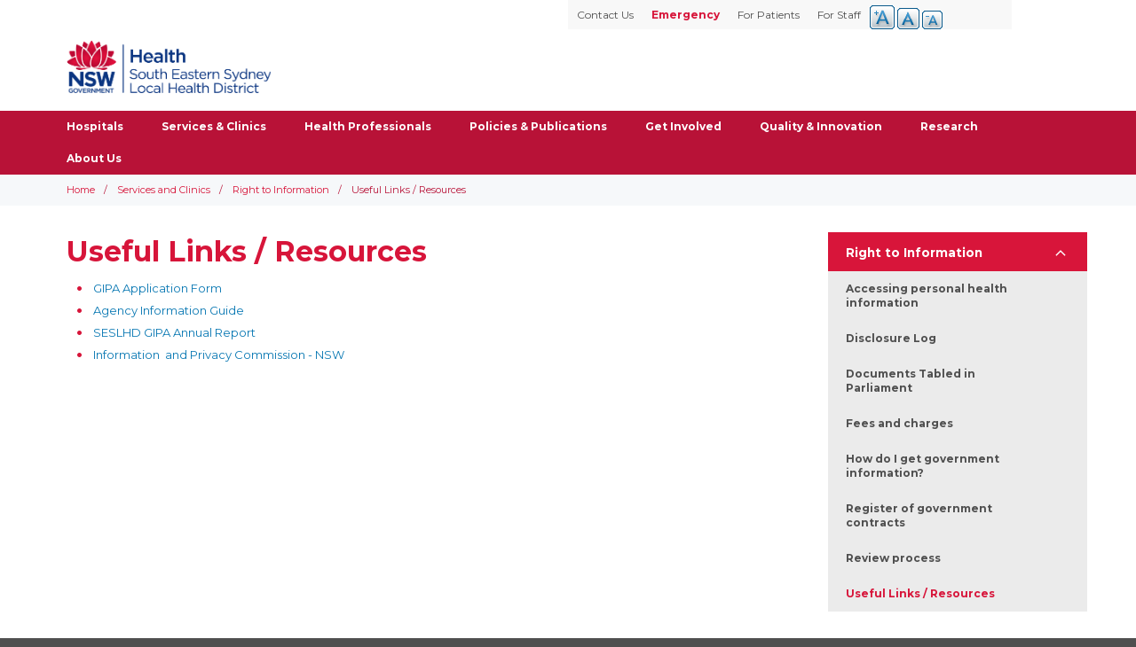

--- FILE ---
content_type: text/html; charset=UTF-8
request_url: https://www.seslhd.health.nsw.gov.au/services-clinics/directory/right-to-information/useful-links-resources
body_size: 46088
content:
<!DOCTYPE html><html lang="en" dir="ltr"><head itemscope itemtype="http://schema.org/WebSite"><meta charset="utf-8" />
<link rel="canonical" href="https://www.seslhd.health.nsw.gov.au/services-clinics/directory/right-to-information/useful-links-resources" />
<meta name="google" content="vzLlEokVvf5inhVtQE6dkVCZHcOau9qXvQPKdvF_aNg" />
<meta name="Generator" content="Drupal 10 (https://www.drupal.org)" />
<meta name="MobileOptimized" content="width" />
<meta name="HandheldFriendly" content="true" />
<meta name="viewport" content="width=device-width, initial-scale=1.0" />
<link rel="icon" href="/themes/custom/seslhd/favicon.ico" type="image/vnd.microsoft.icon" />
<script src="/sites/default/files/google_tag/general_tag_manager/google_tag.script.js?t91mtu" defer></script>
<meta http-equiv="x-ua-compatible" content="ie=edge"><meta name="robots" content="follow, index, noodp, noydir"><meta name="thumbnail" content="/images/logo-seslhd.svg"><meta name="viewport" content="width=device-width, initial-scale=1"><meta http-equiv="X-UA-Compatible" content="IE=edge,chrome=1"><meta property="og:type" content="website"><meta property="og:site_name" content="NSW Health - South Eastern Sydney Local Health District"><meta property="og:title" content=""><meta property="og:description" content=""><meta property="og:image" content="https://seslhd.health.nsw.gov.au/themes/nswlhd/images/logo-seslhd.png"><meta property="og:url" content="https://seslhd.health.nsw.gov.au"><meta property="og:locale" content="en-AU"><meta property="fb:app_id" content="1231990966837815"><meta name="twitter:site" content="@SEastSydHealth"><meta name="twitter:url" content="https://seslhd.health.nsw.gov.au"><link rel="apple-touch-icon" href="/themes/nswlhd/images/favicons/apple-touch-icon.png" sizes="180x180"><link rel="icon" type="image/png" href="/themes/nswlhd/images/favicons/favicon-32x32.png" sizes="32x32"><link rel="icon" type="image/png" href="/themes/nswlhd/images/favicons/favicon-16x16.png" sizes="16x16"><link rel="mask-icon" href="/themes/nswlhd/images/favicons/safari-pinned-tab.svg" color="#0059a4"><link rel="shortcut icon" href="/themes/nswlhd/images/favicons/favicon.ico"><link href="https://fonts.googleapis.com/css?family=Montserrat:400,700" rel="stylesheet"><meta name="msapplication-config" content="/themes/nswlhd/images/favicons/browserconfig.xml"><meta name="theme-color" content="#ffffff"><title>Useful Links / Resources | South Eastern Sydney Local Health District</title><link rel="stylesheet" media="all" href="/sites/default/files/css/css_b6XpKhMemEO75a8evl6tREorpu7ew0RASaHrbVeVXUU.css?delta=0&amp;language=en&amp;theme=seslhd&amp;include=eJxtjVEKwkAMRC-0bo5U0t2xXUw20kRrPb1SFQT9mXk8BqawoFdeqLwhxwxFcrjMlSaxkeXgsUnrU3IrjWVQ1MbD05ycjtaDV7gpcjE9W0ePf8Nf9bnaPKA0siMFbjEs8HYHfXF-Vbo2rE57ZrV6ETwAXQVLpg" />
<link rel="stylesheet" media="all" href="//cdnjs.cloudflare.com/ajax/libs/font-awesome/6.6.0/css/all.min.css" />
<link rel="stylesheet" media="all" href="/sites/default/files/css/css_a1NGj2ykBSKffycdkpkRd3EZnhF4UMFPtXoo6XYRQAI.css?delta=2&amp;language=en&amp;theme=seslhd&amp;include=eJxtjVEKwkAMRC-0bo5U0t2xXUw20kRrPb1SFQT9mXk8BqawoFdeqLwhxwxFcrjMlSaxkeXgsUnrU3IrjWVQ1MbD05ycjtaDV7gpcjE9W0ePf8Nf9bnaPKA0siMFbjEs8HYHfXF-Vbo2rE57ZrV6ETwAXQVLpg" />
<link rel="stylesheet" media="all" href="/sites/default/files/css/css_Lo6Qmr9MwrNhFUQbDoytdhYwi7MtuvtL8hGJzbHaOlo.css?delta=3&amp;language=en&amp;theme=seslhd&amp;include=eJxtjVEKwkAMRC-0bo5U0t2xXUw20kRrPb1SFQT9mXk8BqawoFdeqLwhxwxFcrjMlSaxkeXgsUnrU3IrjWVQ1MbD05ycjtaDV7gpcjE9W0ePf8Nf9bnaPKA0siMFbjEs8HYHfXF-Vbo2rE57ZrV6ETwAXQVLpg" />
<script>
      (function(w,d,s,l,i){w[l]=w[l]||[];w[l].push({'gtm.start':new Date().getTime(),event:'gtm.js'});var f=d.getElementsByTagName(s)[0],j=d.createElement(s),dl=l!='dataLayer'?'&l='+l:'';j.async=true;j.src='https://www.googletagmanager.com/gtm.js?id='+i+dl;f.parentNode.insertBefore(j,f);})(window,document,'script','dataLayer','GTM-KSNHGT5');
      (function(){function setup(c,a,f){function g(){var a=[],b=function(){a.push(arguments)};b.arr=a;c.sajari=c.sajari||{};c.sajari.ui=c.sajari.ui||[];c.sajari.ui.push(b);return b}var d=a.createElement("link");d.href=f;d.as="script";d.rel="preload";d.crossorigin=!0;var e=a.createElement("script");e.async=!0;e.src=f;a.head.appendChild(d);a.head.appendChild(e);a=g();a.init=function(a){var b=g();b(a);return b};return a};window.sajari=setup(window,document,"//cdn.sajari.net/js/integrations/website-search-1.4.js");}());
    </script></head><body class="path-node page-node-type-standard-page has-glyphicons district-landing"><a href="#main-content" class="visually-hidden focusable skip-link">
      Skip to main content
    </a>    <noscript><iframe src="https://www.googletagmanager.com/ns.html?id=GTM-KSNHGT5" height="0" width="0" style="display:none;visibility:hidden"></iframe></noscript>
      <div class="dialog-off-canvas-main-canvas" data-off-canvas-main-canvas>
    
            
        <header class="header navbar-default container-fluid" id="header" role="banner">
            <a href="/" id="hospital-header-text">South Eastern Sydney Local Health District</a>
                            <a name="skip-link"></a>
                <div class="hospital-header">
                    <div class="navbar-header wrap">
                          <div class="region region-navigation">
          <a class="site-logo navbar-btn" href="/" title="Home" rel="home">
      <img src="/themes/custom/seslhd/logo.svg" alt="Home" />
    </a>
      <section class="views-element-container block block-views block-views-blockgroup-logo-block-1 clearfix" id="block-views-block-group-logo-block-1">
  
    

      <div class="form-group"><div class="view view-group-logo view-id-group_logo view-display-id-block_1 js-view-dom-id-f366e39870f5c79ad881e4f671af018b5658ede21eaaa1980180660376f387d6">
  
    
      
  
          </div>
</div>

  </section>


  </div>

                                                                    </div>
                    <div class="col-md-3 hidden-sm-down logo-img-container">
                        
                    </div>



                    

                    <nav id="navigation" class="wrap" aria-label="Main navigation">
                        <!-- This bit is being Generated by JS...for some reason
                        <div id="menu-controls">
                                <button class="toggle-menu open">Open Menu</button>
                                <a class="button" href="tel://000">Emergency</a>
                                <button class="toggle-search open">Open Search</button>
                        </div>
                        -->
                          <div class="region region-navigation-collapsible">
    <nav id ="drupal-navigation" role="navigation" aria-labelledby="block-mainsitenavigation-menu" id="block-mainsitenavigation">
            
  <h2 class="visually-hidden" id="block-mainsitenavigation-menu">Main Site Navigation</h2>
  

        
              <ul class="menu nav navbar-nav nav-heading">
                            <li class="expanded dropdown">
        <a href="" class="nav-heading" >Hospitals <span class="caret"></span></a>
                                  <ul class="menu nav-heading dropdown-menu">
                            <li>
        <a href="/garrawarra-centre" target="_self" rel="" data-drupal-link-system-path="garrawarra-centre">Garrawarra Centre</a>
                  </li>
                        <li>
        <a href="/prince-of-wales-hospital" target="_self" rel="" data-drupal-link-system-path="prince-of-wales-hospital">Prince of Wales Hospital</a>
                  </li>
                        <li>
        <a href="/royal-hospital-for-women" target="_self" rel="" data-drupal-link-system-path="royal-hospital-for-women">Royal Hospital for Women</a>
                  </li>
                        <li>
        <a href="/st-george-hospital" target="_self" rel="" data-drupal-link-system-path="st-george-hospital">St George Hospital</a>
                  </li>
                        <li>
        <a href="/sutherland-hospital" target="_self" rel="" data-drupal-link-system-path="sutherland-hospital">The Sutherland Hospital</a>
                  </li>
                        <li>
        <a href="/sydney-eye-hospital" target="_self" data-drupal-link-system-path="sydney-eye-hospital">Sydney Hospital and Sydney Eye Hospital</a>
                  </li>
                        <li>
        <a href="/war-memorial-hospital/united-war-memorial-hospital" target="_self">War Memorial Hospital</a>
                  </li>
                        <li>
        <a href="https://www.calvarycare.org.au/public-hospital-kogarah/" target="_blank">Calvary Hospital</a>
                  </li>
                        <li>
        <a href="/gower-wilson" target="_self" data-drupal-link-system-path="gower-wilson">Gower Wilson Hospital</a>
                  </li>
        </ul>
  
            </li>
                        <li class="active">
        <a href="/services-clinics" target="_self" data-drupal-link-system-path="node/4710">Services &amp; Clinics</a>
                  </li>
                        <li class="expanded dropdown">
        <a href="/information-for-health-professionals" class="nav-heading" >Health Professionals <span class="caret"></span></a>
                                  <ul class="menu nav-heading dropdown-menu">
                            <li>
        <a href="/services-clinics/allied-health" target="_self" title="Allied Health" data-drupal-link-system-path="services-clinics/allied-health">Allied Health</a>
                  </li>
                        <li>
        <a href="/services-clinics/directory/district-medical-services" target="_self" title="District Medical Services">Clinical Governance and Medical Services</a>
                  </li>
                        <li>
        <a href="/health-professionals/ses-healthpathways" data-drupal-link-system-path="node/5008">HealthPathways Program</a>
                  </li>
                        <li>
        <a href="/services-clinics/directory/nursing-and-midwifery-services-0" target="_self" title="Nursing &amp; Midwifery" data-drupal-link-system-path="services-clinics/nursing-midwifery">Nursing &amp; Midwifery</a>
                  </li>
        </ul>
  
            </li>
                        <li>
        <a href="/policies-and-publications" target="_self" rel="" title="Policies &amp; Publications" data-drupal-link-system-path="policies-and-publications">Policies &amp; Publications</a>
                  </li>
                        <li class="expanded dropdown">
        <a href="/get-involved-1" class="nav-heading" >Get Involved <span class="caret"></span></a>
                                  <ul class="menu nav-heading dropdown-menu">
                            <li>
        <a href="/become-a-consumer-representative-south-eastern-sydney-local-health-district" target="_self">How to participate as a consumer</a>
                  </li>
                        <li>
        <a href="/services-clinics/directory/community-partnerships" target="_self">Community Partnerships</a>
                  </li>
                        <li>
        <a href="/get-involved/fundraising-and-donations" data-drupal-link-system-path="node/3977">Fundraising and Donations</a>
                  </li>
                        <li>
        <a href="/services-clinics/directory/community-partnerships/resources-for-consumers-and-community-members" data-drupal-link-system-path="node/5018">Resources for consumers and community members</a>
                  </li>
                        <li>
        <a href="/get-involved-volunteers" target="_self" data-drupal-link-system-path="node/3975">Volunteer with us</a>
                  </li>
                        <li>
        <a href="https://www.careopinion.org.au/" target="_blank" title="Share your Experience">Share your experience </a>
                  </li>
        </ul>
  
            </li>
                        <li>
        <a href="https://www.seslhd.health.nsw.gov.au/services-clinics/directory/strategy-innovation-and-improvement/strategy-innovation-and-improvement" target="_self">Quality &amp; Innovation</a>
                  </li>
                        <li>
        <a href="/services-clinics/directory/seslhd-research" target="_self" title="Research">Research</a>
                  </li>
                        <li class="expanded dropdown">
        <a href="/services-clinics/directory/about-us" class="nav-heading" >About Us <span class="caret"></span></a>
                                  <ul class="menu nav-heading dropdown-menu">
                            <li>
        <a href="/about-us/annual-reports" data-drupal-link-system-path="node/9464">Annual Reports</a>
                  </li>
                        <li>
        <a href="/about-us/budget-notifications-202526" target="_self" data-drupal-link-system-path="node/9503">Budget Notifications 2025/26</a>
                  </li>
                        <li>
        <a href="/about-us/concessional-car-parking-fees-nsw-public-hospitals" data-drupal-link-system-path="node/9470">Concessional car parking fees in NSW public hospitals</a>
                  </li>
                        <li>
        <a href="/about-us/district-executive-team" data-drupal-link-system-path="node/9471">District Executive Team</a>
                  </li>
                        <li>
        <a href="/environmental-sustainability" target="_self">Environmental Sustainability</a>
                  </li>
                        <li>
        <a href="/about-us/health-plans" data-drupal-link-system-path="node/6029">Health Plans</a>
                  </li>
                        <li>
        <a href="/about-us/seslhd-board" title="SESLHD Board home page" data-drupal-link-system-path="node/6023">SESLHD Board</a>
                  </li>
                        <li>
        <a href="/about-us/seslhd-governance" data-drupal-link-system-path="node/9463">SESLHD Governance</a>
                  </li>
                        <li>
        <a href="/about-us/service-agreement" data-drupal-link-system-path="node/9504">Service Agreement</a>
                  </li>
        </ul>
  
            </li>
        </ul>
  


  </nav>

  </div>

                        <div class="quicklinks-menu wrap">  <div class="region region-header-menu">
    <nav id ="drupal-navigation" role="navigation" aria-labelledby="block-headermenu-menu" id="block-headermenu">
            
  <h2 class="visually-hidden" id="block-headermenu-menu">Header Menu</h2>
  

        
              <ul class="menu nav navbar-nav nav-heading">
                            <li>
        <a href="/for-staff" target="_self" data-drupal-link-system-path="node/9467">For Staff</a>
                  </li>
                        <li>
        <a href="/for-patients" target="_self" data-drupal-link-system-path="node/9468">For Patients</a>
                  </li>
                        <li>
        <a href="/emergency-0" target="_self" class="emergency" data-drupal-link-system-path="node/9458">Emergency</a>
                  </li>
                        <li>
        <a href="/contact-information" target="_self" title="District Medical Services" data-drupal-link-system-path="node/8352">Contact Us</a>
                  </li>
        </ul>
  


  </nav>
<section id="block-textresize" class="block block-text-resize block-text-resize-block clearfix">
  
    

      <div class="content"><a href="javascript:;" class="changer" id="text_resize_decrease"><sup>-</sup>A</a> <a href="javascript:;" class="changer" id="text_resize_reset">A</a> <a href="javascript:;" class="changer" id="text_resize_increase"><sup>+</sup>A</a><div id="text_resize_clear"></div></div>

  </section>


  </div>
</div>
                        <div id="search">
				<opensitesearch-multisearchbox resultspage="/search" client='[{"label":"All hospitals","value":"www-seslhd-all"},{"label":"Garrawarra Centre","value":"www-seslhd-garrawarra"},{"label":"Prince of Wales Hospital","value":"www-seslhd-princeofwales"},{"label":"Royal Hospital for Women","value":"www-seslhd-royalhospitalforwomen"},{"label":"St George Hospital","value":"www-seslhd-stgeorge"},{"label":"Sutherland Hospital","value":"www-seslhd-sutherland"},{"label":"Sydney Eye Hospital","value":"www-seslhd-sydneyeye"},{"label":"Uniting War Memorial Hospital","value":"www-seslhd-warmemorial"}]'></opensitesearch-multisearchbox>
			</div>

                    </nav>



                </div>


        </header>
    
    <div role="main" class="main-container container-fluid js-quickedit-main-content main-seslhd">
                                    <section class="seslhd-main-content">

                                
                                
                                
                                
                                                    <a id="main-content"></a>
                    <div class="main-content">
                          <div class="region region-content">
    <div data-drupal-messages-fallback class="hidden"></div><section class="views-element-container block block-views block-views-blockservices-image-block-1 clearfix" id="block-views-block-services-image-block-1">
  
    

      <div class="form-group"><div class="view view-services-image view-id-services_image view-display-id-block_1 js-view-dom-id-d1ea770ff0ca307662827802cf26735a373d947312bd4f8cda6abaa6f4c6721a">
  
    
      
      <div class="view-content">
          <div></div>

    </div>
  
          </div>
</div>

  </section>

    <ol class="breadcrumb">
          <li >
                  <a href="/">Home</a>
              </li>
          <li >
                  <a href="/services-clinics">Services and Clinics</a>
              </li>
          <li >
                  <a href="/services-clinics/directory">SubService</a>
              </li>
          <li >
                  <a href="/services-clinics/directory/right-to-information">Right to Information</a>
              </li>
          <li >
                  Useful Links / Resources
              </li>
      </ol>

<section class="views-element-container block block-views block-views-blockheader-picture-services-block-2 clearfix" id="block-views-block-header-picture-services-block-2">
  
    

      <div class="form-group"><div class="view view-header-picture-services view-id-header_picture_services view-display-id-block_2 js-view-dom-id-2ec57373c8d2de9f9d066baeb6a715698441cbb7a6729a5072af90c0784cd149">
  
    
      
  
          </div>
</div>

  </section>


<main id="content" class="wrap">
      <aside class="sidebar-custom" id="side-navigation">
        <!--To add new hospitals you need to add a menu lvl3 in not shown blocks and then add it here  -->
                
        
        
        
        
        
        
        
        
                
        
        
        
        
        
        
        
        
                <nav id ="drupal-navigation" role="navigation" aria-labelledby="block-mainsitenavigation-2-menu" id="block-mainsitenavigation-2">
            
  <h2 class="visually-hidden" id="block-mainsitenavigation-2-menu">Main Site Navigation(side menu for services)</h2>
  

        
              <ul class="menu nav navbar-nav nav-heading">
                            <li>
        <a href="/node/44e91dde-9b95-4a25-9553-5b22a41ba2e8">Authoring Services</a>
                  </li>
                        <li>
        <a href="/services-clinics/directory/dental-service" data-drupal-link-system-path="node/4745">Dental Services</a>
                  </li>
                        <li>
        <a href="/services-clinics/directory/aboriginal-health-unit" title="The Aboriginal Health Unit (AHU) is responsible for the strategic management and operational coordination of Aboriginal Health Initiatives within South Eastern Sydney Local Health District (SESLHD)." data-drupal-link-system-path="node/4864">Aboriginal Health Unit</a>
                  </li>
                        <li>
        <a href="http://www.breastscreen.nsw.gov.au/about-screening-mammograms" target="_self" rel="">About Screening Mammograms</a>
                  </li>
                        <li>
        <a href="/services-clinics/directory/about-south-eastern-sydney-local-health-district" data-drupal-link-system-path="node/4832">About South Eastern Sydney Local Health District</a>
                  </li>
                        <li>
        <a href="/services-clinics/directory/about-us" data-drupal-link-system-path="node/9876">About Us</a>
                  </li>
                        <li>
        <a href="/services-clinics/directory/accelerated-implementation-methodology-aim" data-drupal-link-system-path="node/5286">Accelerated Implementation Methodology (AIM)</a>
                  </li>
                        <li>
        <a href="/services-clinics/directory/engage-outpatients/benefits-for-referrers" data-drupal-link-system-path="node/11695">Benefits for referrers</a>
                  </li>
                        <li>
        <a href="/services-clinics/directory/innovation-seslhd/bright-spots-share-what-makes-us-proud" data-drupal-link-system-path="node/5346">Bright Spots</a>
                  </li>
                        <li class="expanded dropdown">
        <a href="/services-clinics/directory/careers-seslhd" class="nav-heading" >Careers @ SESLHD <span class="caret"></span></a>
                                  <ul class="menu nav-heading dropdown-menu">
                            <li>
        <a href="/services-clinics/directory/careers-seslhd/aboriginal-employment" data-drupal-link-system-path="node/5271">Aboriginal Employment</a>
                  </li>
                        <li>
        <a href="/services-clinics/directory/careers-seslhd/applying-for-a-job-seslhd" data-drupal-link-system-path="node/5272">Applying for a Job with SESLHD</a>
                  </li>
                        <li class="expanded">
        <a href="/services-clinics/directory/careers-seslhd/benefits-of-working-seslhd" target="_self" data-drupal-link-system-path="node/5273">Benefits of Working with SESLHD</a>
                                  <ul class="menu nav-heading dropdown-menu">
                            <li>
        <a href="/services-clinics/directory/careers-seslhd/benefits-of-working-seslhd/a-healthy-workforce" data-drupal-link-system-path="node/6012">A Healthy Workforce</a>
                  </li>
                        <li>
        <a href="/services-clinics/directory/careers-seslhd/benefits-of-working-seslhd/child-care" data-drupal-link-system-path="node/5275">Child Care</a>
                  </li>
                        <li>
        <a href="/services-clinics/directory/careers-seslhd/benefits-of-working-seslhd/competitive-rates-of-pay" data-drupal-link-system-path="node/5274">Competitive rates of pay</a>
                  </li>
                        <li>
        <a href="/services-clinics/directory/careers-seslhd/benefits-of-working-seslhd/employee-assistance-program-eap" data-drupal-link-system-path="node/5299">Employee Assistance Program (EAP)</a>
                  </li>
                        <li>
        <a href="/services-clinics/directory/careers-seslhd/benefits-of-working-seslhd/facs" data-drupal-link-system-path="node/5294">FACS</a>
                  </li>
                        <li>
        <a href="/services-clinics/directory/careers-seslhd/benefits-of-working-seslhd/fitness-passport" data-drupal-link-system-path="node/5297">Fitness Passport</a>
                  </li>
                        <li>
        <a href="/services-clinics/directory/careers-seslhd/benefits-of-working-seslhd/learning-and-development-opportunities" data-drupal-link-system-path="node/5292">Learning and development opportunities</a>
                  </li>
                        <li>
        <a href="/services-clinics/directory/careers-seslhd/benefits-of-working-seslhd/parental-leave" data-drupal-link-system-path="node/5293">Paid Maternity and Parental Leave</a>
                  </li>
                        <li>
        <a href="/services-clinics/directory/careers-seslhd/benefits-of-working-seslhd/salary-packaging-scheme" data-drupal-link-system-path="node/6015">Salary Packaging Scheme</a>
                  </li>
                        <li>
        <a href="/services-clinics/directory/careers-seslhd/benefits-of-working-seslhd/smoke-free-workplace" data-drupal-link-system-path="node/5298">Smoke free workplace</a>
                  </li>
                        <li>
        <a href="/services-clinics/directory/careers-seslhd/benefits-of-working-seslhd/study-leave" data-drupal-link-system-path="node/5295">Study Leave</a>
                  </li>
                        <li>
        <a href="/services-clinics/directory/careers-seslhd/benefits-of-working-seslhd/support-for-breastfeeding-employees" data-drupal-link-system-path="node/5296">Support for breastfeeding employees</a>
                  </li>
        </ul>
  
            </li>
                        <li>
        <a href="/services-clinics/directory/careers-seslhd/disability-recruitment" data-drupal-link-system-path="node/5204">Disability Recruitment</a>
                  </li>
                        <li>
        <a href="https://www.seslhd.health.nsw.gov.au/diversity-inclusion-and-belonging">Diversity Inclusion &amp; Belonging</a>
                  </li>
                        <li>
        <a href="/services-clinics/directory/nursing-and-midwifery-recruitment" target="_blank" data-drupal-link-system-path="node/11324">Nursing and Midwifery Recruitment</a>
                  </li>
                        <li>
        <a href="/services-clinics/directory/careers-seslhd/onboarding-and-corporate-orientation" data-drupal-link-system-path="node/5203">Onboarding and Corporate Orientation</a>
                  </li>
                        <li class="expanded">
        <a href="/services-clinics/directory/careers-seslhd/seslhd-health-management-graduate-program" target="_self" data-drupal-link-system-path="node/4829">SESLHD Health Management Graduate Program</a>
                                  <ul class="menu nav-heading dropdown-menu">
                            <li>
        <a href="/services-clinics/directory/careers-seslhd/seslhd-health-management-graduate-program/application-process" title="Application Process - SESLHD HMGP" data-drupal-link-system-path="node/10280">Application Process</a>
                  </li>
                        <li>
        <a href="/services-clinics/directory/careers-seslhd/seslhd-health-management-graduate-program/frequently-asked-questions" data-drupal-link-system-path="node/4833">Frequently Asked Questions</a>
                  </li>
        </ul>
  
            </li>
                        <li>
        <a href="/services-clinics/directory/careers-seslhd/core-values" data-drupal-link-system-path="node/5205">Core Values</a>
                  </li>
        </ul>
  
            </li>
                        <li>
        <a href="/services-clinics/directory/child-youth-family-services" data-drupal-link-system-path="node/4958">Child Youth &amp; Family Services</a>
                  </li>
                        <li>
        <a href="/services-clinics/directory/clinical-governance-and-medical-services" data-drupal-link-system-path="node/5362">Clinical Governance and Medical Services</a>
                  </li>
                        <li>
        <a href="/services-clinics/directory/clinical-services" data-drupal-link-system-path="node/11787">Clinical Services</a>
                  </li>
                        <li>
        <a href="/services-clinics/directory/consumer-representation" data-drupal-link-system-path="node/11357">Consumer Representation</a>
                  </li>
                        <li>
        <a href="/services-clinics/directory/diversity-inclusion-and-belonging" data-drupal-link-system-path="node/11839">Diversity, Inclusion and Belonging</a>
                  </li>
                        <li>
        <a href="/services-clinics/directory/downloads-page" data-drupal-link-system-path="node/4739">Downloads Page</a>
                  </li>
                        <li>
        <a href="/services-clinics/directory/drug-and-alcohol-services" data-drupal-link-system-path="node/4875">Drug and Alcohol Services</a>
                  </li>
                        <li>
        <a href="/services-clinics/directory/basic-physician-training-east-coast-medical-network" data-drupal-link-system-path="node/5306">East Coast Medical Network</a>
                  </li>
                        <li>
        <a href="/services-clinics/directory/equity-and-prevention-service" data-drupal-link-system-path="node/12007">Equity and Prevention Service</a>
                  </li>
                        <li>
        <a href="/services-clinics/directory/falls-prevention-program-district" data-drupal-link-system-path="node/4991">Falls Prevention Program - District</a>
                  </li>
                        <li>
        <a href="/services-clinics/directory/first-2000-days-of-life" data-drupal-link-system-path="node/12160">First 2000 Days Key Messages</a>
                  </li>
                        <li>
        <a href="/services-clinics/directory/hiv-outreach-team" data-drupal-link-system-path="node/4899">HIV Outreach Team</a>
                  </li>
                        <li>
        <a href="/services-clinics/directory/hiv-related-programs" data-drupal-link-system-path="node/4674">HIV and Related Programs</a>
                  </li>
                        <li>
        <a href="/services-clinics/directory/how-to-access-ereferrals" data-drupal-link-system-path="node/11696">How to access eReferrals</a>
                  </li>
                        <li>
        <a href="/services-clinics/directory/integrated-care-unit" title="Oversees the South Eastern Sydney Local Health District Integrated Care Strategy and the Chronic Disease Management Program. Also a hub for chronic disease management activities." data-drupal-link-system-path="node/4878">Integrated Care Unit</a>
                  </li>
                        <li>
        <a href="/services-clinics/directory/lan-3-nsw-radiology-training-network" data-drupal-link-system-path="node/5085">LAN 3 (NSW) Radiology Training Network</a>
                  </li>
                        <li>
        <a href="/services-clinics/directory/media-and-communications-home" data-drupal-link-system-path="node/5414">Media and Communications Home</a>
                  </li>
                        <li>
        <a href="/services-clinics/directory/nursing-and-midwifery-recruitment" data-drupal-link-system-path="node/11324">Nursing and Midwifery Recruitment</a>
                  </li>
                        <li>
        <a href="/services-clinics/directory/nursing-and-midwifery-services-0" data-drupal-link-system-path="node/4883">Nursing and Midwifery Services</a>
                  </li>
                        <li>
        <a href="/services-clinics/directory/older-persons-mental-health-service" data-drupal-link-system-path="node/4849">Older Persons&#039; Mental Health Service</a>
                  </li>
                        <li>
        <a href="/services-clinics/directory/nsw-organ-and-tissue-donation-service" data-drupal-link-system-path="node/5009">Organ and Tissue Donation Service</a>
                  </li>
                        <li>
        <a href="/services-clinics/directory/organisational-development-and-learning" data-drupal-link-system-path="node/6041">Organisational Development and Learning Team</a>
                  </li>
                        <li>
        <a href="/services-clinics/directory/parent-carer-resources" data-drupal-link-system-path="node/11066">Parent &amp; Carer Resources</a>
                  </li>
                        <li>
        <a href="/pfs" data-drupal-link-system-path="node/11960">Preparing for Surgery</a>
                  </li>
                        <li>
        <a href="/services-clinics/directory/jump-start-an-introduction-to-project-management" data-drupal-link-system-path="node/5285">Project Management Fundamentals</a>
                  </li>
                        <li>
        <a href="/services-clinics/directory/public-health" data-drupal-link-system-path="node/5342">Public Health</a>
                  </li>
                        <li>
        <a href="/services-clinics/directory/principal-supporters" data-drupal-link-system-path="node/4533">Recovery College Principle Supporters</a>
                  </li>
                        <li>
        <a href="/services-clinics/directory/innovation-seslhd/resources-and-links" data-drupal-link-system-path="node/5347">Resources and Links</a>
                  </li>
                        <li class="expanded dropdown active">
        <a href="/services-clinics/directory/right-to-information" class="nav-heading" >Right to Information <span class="caret"></span></a>
                                  <ul class="menu nav-heading dropdown-menu">
                            <li>
        <a href="/services-clinics/directory/right-to-information/accessing-personal-health-information" data-drupal-link-system-path="node/7070">Accessing personal health information</a>
                  </li>
                        <li>
        <a href="/services-clinics/directory/right-to-information/disclosure-log" data-drupal-link-system-path="node/7075">Disclosure Log</a>
                  </li>
                        <li>
        <a href="/services-clinics/directory/right-to-information/documents-tabled-parliament" data-drupal-link-system-path="node/2224">Documents Tabled in Parliament</a>
                  </li>
                        <li>
        <a href="/services-clinics/directory/right-to-information/right-to-information-fees-and-charges" data-drupal-link-system-path="node/2219">Fees and charges</a>
                  </li>
                        <li>
        <a href="/services-clinics/directory/right-to-information/how-do-i-get-government-information" data-drupal-link-system-path="node/7072">How do I get government information?</a>
                  </li>
                        <li>
        <a href="/services-clinics/directory/right-to-information/contracts" data-drupal-link-system-path="node/7074">Register of government contracts</a>
                  </li>
                        <li>
        <a href="/services-clinics/directory/right-to-information/review-process" data-drupal-link-system-path="node/4896">Review process</a>
                  </li>
                        <li class="active">
        <a href="/services-clinics/directory/right-to-information/useful-links-resources" data-drupal-link-system-path="node/7077" class="is-active" aria-current="page">Useful Links / Resources</a>
                  </li>
        </ul>
  
            </li>
                        <li>
        <a href="/services-clinics/directory/short-street-centre" title="KRC South/SSC – Outreach Clinic" data-drupal-link-system-path="node/11285">Short Street Centre</a>
                  </li>
                        <li>
        <a href="/services-clinics/directory/strategy-innovation-and-improvement-0" data-drupal-link-system-path="node/11707">Strategy Innovation and Improvement</a>
                  </li>
                        <li>
        <a href="/services-clinics/directory/sub-page-for-sample-service" data-drupal-link-system-path="node/4748">Sub page for Sample Service</a>
                  </li>
                        <li class="expanded dropdown">
        <a href="/services-clinics/directory/innovation-seslhd/inspiring-ideas-challenge-tiic" class="nav-heading" >The Inspiring Ideas Challenge <span class="caret"></span></a>
                                  <ul class="menu nav-heading dropdown-menu">
                            <li>
        <a href="/services-clinics/directory/innovation-seslhd/inspiring-ideas-challenge/inspiring-ideas-challenge-tiic-2016" data-drupal-link-system-path="node/5345">TIIC 2016</a>
                  </li>
                        <li>
        <a href="/services-clinics/directory/innovation-seslhd/inspiring-ideas-challenge/inspiring-ideas-challenge-tiic-2017" data-drupal-link-system-path="node/5344">TIIC 2017</a>
                  </li>
                        <li>
        <a href="/services-clinics/directory/innovation-seslhd/inspiring-ideas-challenge/inspiring-ideas-challenge-tiic-2018" data-drupal-link-system-path="node/5343">TIIC 2018</a>
                  </li>
        </ul>
  
            </li>
                        <li>
        <a href="/services-clinics/directory/kirketon-road-centre" title="KRC is a health care service that provides free and anonymous care to people who experience barriers to accessing health care." data-drupal-link-system-path="node/4822">The Kirketon Road Centre</a>
                  </li>
                        <li>
        <a href="/services-clinics/directory/engage-outpatients/useful-links" data-drupal-link-system-path="node/11697">Useful Links</a>
                  </li>
                        <li>
        <a href="/services-clinics/directory/mdaac-business-papers-2021/vmp-2022-%E2%80%93-2027-anaesthetics" data-drupal-link-system-path="node/11209">VMP 2022 – 2027 Anaesthetics</a>
                  </li>
                        <li>
        <a href="/services-clinics/directory/mdaac-business-papers-2022/vmp-2022-2027-anaesthetic-applications-%E2%80%93-references" data-drupal-link-system-path="node/11270">VMP 2022-2027 Anaesthetic Applications – References</a>
                  </li>
                        <li>
        <a href="/services-clinics/directory/research-home" data-drupal-link-system-path="node/5178">Research Home</a>
                  </li>
                        <li>
        <a href="/services-clinics/directory/constraint-induced-movement-therapy-cimt" data-drupal-link-system-path="node/10006">Constraint Induced Movement Therapy</a>
                  </li>
        </ul>
  


  </nav>

	
        
                                </aside>


  
    <article class="box standard-page">
    <div class="row">
            
      
      
      <div class="layout-region col-md-7 seslhd-standard-page-middle">
        
            <div class="field field--name-node-title field--type-ds field--label-hidden field--item"><h1 class="sp-title">
  Useful Links / Resources
</h1>
</div>
      
            <div class="field field--name-body field--type-text-with-summary field--label-hidden field--item"><ul>
<li><a href="/sites/default/files/groups/Legal%20Services%20Unit/GIPA%20Template%201%20-%20Access%20Application%20Form%20-%20SESLHD%20-%20LSU%20(4).DOC">GIPA Application Form</a></li>
<li><a href="/sites/default/files/groups/Legal%20Services%20Unit/T24%209217%20%20SESLHD%20Agency%20information%20guide%202023-2024%20-%20March%20%202024(2).pdf">Agency Information Guide</a></li>
<li><a href="/sites/default/files/groups/Legal%20Services%20Unit/Copy%20of%20SESLHD%20-%202022_23%20GIPA%20Annual%20Report%20-%2006.09.23.pdf">SESLHD GIPA Annual Report</a></li>
<li><a href="http://www.ipc.nsw.gov.au/information-access">Information&nbsp; and Privacy Commission - NSW</a></li>
</ul>
</div>
      
      </div>

          </div>

      </article>
</main>






  </div>

                    </div>

                    <div class="bottom-main-content">
                          <div class="region region-content-bottom">
    <section class="views-element-container block block-views block-views-blockhospital-district-subservices2-block-1 clearfix" id="block-views-block-hospital-district-subservices2-block-1">
  
    

      <div class="form-group"><div class="view view-hospital-district-subservices2 view-id-hospital_district_subservices2 view-display-id-block_1 js-view-dom-id-71f0a8be1b1034425f4f5ef0f30aff73cb4019ac540de202f06be29c66b92298">
  
    
      
  
          </div>
</div>

  </section>

<section class="views-element-container block block-views block-views-blockhospital-subservices-3-block-2 clearfix" id="block-views-block-hospital-subservices-3-block-2">
  
    

      <div class="form-group"><div class="view view-hospital-subservices-3 view-id-hospital_subservices_3 view-display-id-block_2 js-view-dom-id-6dcf0ec41646af1a7f3dab31dc87ce2cf60431edbd19dff4af277fa8a110394a">
  
    
      
  
          </div>
</div>

  </section>


  </div>

                    </div>
                            </section>

    </div>

            <footer class="seslhd-footer " role="contentinfo">
              <div class="region region-footer">
    <section id="block-footerseslhd" class="block block-block-content block-block-content9daf7a6f-a48c-4c2b-b185-d8bf5d68610f clearfix">
  
    

      <div class="backtotop hide-desktop">
    <a class="button" href="#wrapper">Back to top</a>
</div>
<div class="seslhd-footer wrap   " id="footer">

  <div class="" id="social">
    


<h3>Follow us</h3>
<ul class="social-media-links--platforms platforms inline horizontal">
      <li>
      <a href="https://www.facebook.com/SESLHD"  >
        <span class='fab fa-facebook fa-2x'></span> Facebook
      </a>

          </li>
          <li>
      <a href="https://x.com/SEastSydHealth"  >
        <span class='fab fa-x-twitter fa-2x'></span> X
      </a>

          </li>
          <li>
      <a href="https://www.youtube.com/user/SESLHD"  >
        <span class='fab fa-youtube fa-2x'></span> Youtube
      </a>

          </li>
          <li>
      <a href="https://www.linkedin.com/company/south-eastern-sydney-local-health-district-seslhd/"  >
        <span class='fab fa-linkedin fa-2x'></span> LinkedIn
      </a>

          </li>
      </ul>

  </div>

  <div class="layout-region" id="footer-logo">
    
            <div class="footer-img clearfix field field--name-field-footer-logo field--type-image field--label-hidden field--item">  <img width="" height="" src="/sites/default/files/2018-06/logo-seslhd-reversed.svg" alt="NSW Government" loading="lazy" class="img-responsive" />

</div>
      
  </div>



    
            <div class="seslhd-footer field field--name-body field--type-text-with-summary field--label-hidden field--item"><nav aria-label="Footer navigation">
<ul>
	<li><a href="https://www.nsw.gov.au/" target="_blank">NSW Government</a>
	<ul>
		<li><a href="https://www.service.nsw.gov.au/" target="_blank">Service NSW</a></li>
		<li><a href="https://iworkfor.nsw.gov.au/" target="_blank">I work for NSW</a></li>
		<li><a href="http://www.health.nsw.gov.au/" target="_blank"><pwa class="pwa-mark pwa-mark-done" data-pwa-category="grammar" data-pwa-dictionary-word="Ministry" data-pwa-heavy="false" data-pwa-hint="Does this noun need a determiner, such as 'a', or 'the'?" data-pwa-id="pwa-0763295061FE7D208B5ADFA0923402CC" data-pwa-rule-id="MISSING_DETERMINER:ProperNoun" data-pwa-suggestions="The Ministry">Ministry</pwa> of Health</a></li>
		<li><a href="/contact-information">Contact</a></li>
	</ul>
	</li>
	<li style="">
	<h5>Site information</h5>

	<ul>
		<li><a href="/accessibility">Accessibility</a></li>
		<li><a href="/privacy-statement">Privacy policy</a></li>
		<li><a href="/services-clinics/directory/right-to-information">Right to information</a></li>
		<li><a href="/copyright-and-disclaimer-statement">Copyright and disclaimer</a></li>
	</ul>
	</li>
</ul>
</nav>

<p>&nbsp;</p>
<p>&nbsp;</p>
<p>&nbsp;</p>


<p class="text-align-center">For comments regarding this website please email <a href="mailto:seslhd-mail@health.nsw.gov.au">seslhd-mail@health.nsw.gov.au</a></p>
</div>
      


<p class="copyright">© 2026 NSW Health - South Eastern Sydney Local Health District (SESLHD)</p>
</div>


  </section>


  </div>

        </footer>
    
  </div>

    
<script type="application/json" data-drupal-selector="drupal-settings-json">{"path":{"baseUrl":"\/","pathPrefix":"","currentPath":"node\/7077","currentPathIsAdmin":false,"isFront":false,"currentLanguage":"en"},"pluralDelimiter":"\u0003","suppressDeprecationErrors":true,"bootstrap":{"forms_has_error_value_toggle":1,"modal_animation":1,"modal_backdrop":"true","modal_focus_input":1,"modal_keyboard":1,"modal_select_text":1,"modal_show":1,"modal_size":"","popover_enabled":1,"popover_animation":1,"popover_auto_close":1,"popover_container":"body","popover_content":"","popover_delay":"0","popover_html":0,"popover_placement":"right","popover_selector":"","popover_title":"","popover_trigger":"click","tooltip_enabled":1,"tooltip_animation":1,"tooltip_container":"body","tooltip_delay":"0","tooltip_html":0,"tooltip_placement":"auto left","tooltip_selector":"","tooltip_trigger":"hover"},"text_resize":{"text_resize_scope":"body","text_resize_minimum":12,"text_resize_maximum":16,"text_resize_line_height_allow":false,"text_resize_line_height_min":null,"text_resize_line_height_max":null},"user":{"uid":0,"permissionsHash":"7a778c7e1354d1a8b3e79bb095f3c6c0cce6f6bdf18597652dcde725c2ec9a09"}}</script>
<script src="/core/assets/vendor/jquery/jquery.min.js?v=3.7.1"></script>
<script src="/core/assets/vendor/underscore/underscore-min.js?v=1.13.7"></script>
<script src="/core/assets/vendor/once/once.min.js?v=1.0.1"></script>
<script src="/core/misc/drupalSettingsLoader.js?v=10.4.6"></script>
<script src="/core/misc/drupal.js?v=10.4.6"></script>
<script src="/core/misc/drupal.init.js?v=10.4.6"></script>
<script src="/themes/contrib/bootstrap/js/bootstrap-pre-init.js?t91mtu"></script>
<script src="/themes/contrib/bootstrap/js/drupal.bootstrap.js?t91mtu"></script>
<script src="/themes/contrib/bootstrap/js/attributes.js?t91mtu"></script>
<script src="/themes/contrib/bootstrap/js/theme.js?t91mtu"></script>
<script src="/themes/contrib/bootstrap/js/popover.js?t91mtu"></script>
<script src="/themes/contrib/bootstrap/js/tooltip.js?t91mtu"></script>
<script src="/themes/custom/seslhd/js/svgxuse.min.js?v=1"></script>
<script src="/themes/custom/seslhd/js/seslhd.js?v=1"></script>
<script src="/modules/contrib/text_resize/js/text_resize.js?t91mtu"></script>
</body></html>

--- FILE ---
content_type: image/svg+xml
request_url: https://www.seslhd.health.nsw.gov.au/themes/custom/seslhd/logo.svg
body_size: 29626
content:
<?xml version="1.0" encoding="UTF-8" standalone="no"?>
<!DOCTYPE svg PUBLIC "-//W3C//DTD SVG 1.1//EN" "http://www.w3.org/Graphics/SVG/1.1/DTD/svg11.dtd">
<svg version="1.1" id="Layer_1" xmlns="http://www.w3.org/2000/svg" xmlns:xlink="http://www.w3.org/1999/xlink" x="0px" y="0px" width="509px" height="133px" viewBox="0 0 509 133" enable-background="new 0 0 509 133" xml:space="preserve">  <image id="image0" width="509" height="133" x="0" y="0"
    xlink:href="[data-uri]
AAB6JgAAgIQAAPoAAACA6AAAdTAAAOpgAAA6mAAAF3CculE8AAAABmJLR0QA/wD/AP+gvaeTAAAA
CXBIWXMAABcSAAAXEgFnn9JSAAAAB3RJTUUH4QQUDR4uO3ilzAAAb2ZJREFUeNrtnXWYHFXWxn81
lolLhXhCsJCgwQsPtri72y62LO4scFn4kEV2cXd3Z3GCVwKECAkWEiKEWCUTmYz3/f44t7qqe6pt
JJOQeuepZ7qrb926peceew+sYtBa76C1/lVrXau1vlNrXdzWY4oRI0aMGDFitDC01oO11osbKqt0
7e9ztMF1bT2uGDFixIgRI0YIRmDvqLVerRl9vJmordNTdzxe/9hnR71s1Hitta7XWm/YxP5KtNZb
aq0311qXtfU5ihEjRowYMVZqaK2LtNb36wD1Wuu7tdadCuznMK219m57Uv/Ua3v9U6/t9dTtjtWJ
unqttf5Sa20V2N8+WutpoXFN01pv0tbnK0aMGDFixFhpobU+VWutl349Qc+551m9bNJkX8hO1Vrv
mGcf3bTWs+tmzdW/rL6bntxr++RS8eCLfn+n5NlXF631I1prXVexWM988nX9+9Nv+pOHSVrrorY+
ZzFixIgRI8ZKB621pbX+sX5JpR4zYCf9dc9t9dc9t9FT/vF/un7xUq21Tmitb9Val+fo526ttZ79
t6v05F476Mm9t9e/mmXKkL10/YJFWmu9UGvdK0c/I7TW07XWetbz7+gP19hVv9N9K/1O9630jMde
9ScP+7b1eYsRI0aMGDGisKJrpdsD6y4eOZqG6ho0mgQw75m3GL/j8Sz+8jsLOBdwtdZDojrQWm8E
nFr9zUSWvv4RlqUpwqIYiyIsWLSUhf9+CKAb8H8Z+ijWWl8LfFS3YNHACSdezqTTFHrRUtMPzH37
U795XhaDGDFixIgRY3ljRRf6RwNUvPsFCUCbJaGhevoffL//mUy/9l50fcPGwBit9TERfdwGFC24
9j4soBiLYsAyB18ELH3yTep++x3gZK315uGNtdb9gY+Ayxd+9o31zXbHUPH6x5RhUYpFqQUllkXF
J9/QUF0DsIfW2m7rExcjRowYMWKkY4UV+lrrUuBQEgkWfuiS0AQLWv60Ztp/H2f8fn+n5vc5HYEn
tNZ3mG3RWh8OjKj84Cuq3LFYBLF6RYjgtwCrrp6KWx/DfL3bz93XWu8AfKsbEjv8dt39fH/wOei5
HqWWRallUWb+l1gWxbW1LPz0G4AS4NC2Pn8xYsSIESNGOlZYoY+Y9rtXfv8LtXMXiIZvhD0YjR/Q
GipGjeObHY/zhe6ZwAda6/WA20gkWHDtfclOrdASPvglL7xL7c+/AWwB/ENr/Q/gw7oFi3pPOOxc
Zt36KKUJnRTypUXmvyUaf4llUfGh63e3X1ufvBgxYsSIESMdrSr0tda7aa1HGga817TWBxQQ3b4f
wKLPvg00e0TYNyAav9Yk19csXMzYg85m2u1PAuwAjAd6L3n9Y2p+nJI6LoJJQ2iwLLj+Qf/bLcDt
S8b/XPLtziew5JOvKTKCvcTX8EOm/RJL3AZLvhjjb79LvimFWus1tNY3aq0naK1/0FrfrLXu0JrX
JUaMGDFirJooKDe9EGittwE+TdTUFtfOW0DZaj0oalcGMBm4CXjcsqzqLNv/Aqw96cgL8N7/0qwM
/oUnAcnF/L7tuFdoP7APJBJM3eF46n+ZRhEWlqUpTjHyB8I/gQYNA95/kHYbSUzg5+vvS2K2R4kF
ZVYRJUbI+33IBERTpzX1Wv5v8ePblPbsBnCAZVmvZTm+TYCLgUN0IlFcO28BRaWllPboCvCSZVmH
tNa1aQ5sR50F7AKc6blqRluPJ0aMGDFi5I/W1PQvAIpH7fE3PtnoAD5cfRcmnPEvlkz4eW3gPmCq
1vpirXXX9A211gOAtdGaRaPGQ1KrF+GcMFH84eA+rWUaUDqgN+X9JfNu8esfU/vLtKRDwBfSDYSF
vflFWyQAT3z7APQ7cm8sCzNhIBn1XwaUWVBq+YGBFkWWZAMsHj3e33ynqJOitd5Za/0uMKZ+8dLD
p97xZPGnGx/IyGH78NE6e7B43E8AB2ut11kO178puAqxwhzQ1gOJESNGjBiFoTWF/iYN1TW+ECNR
W8esZ9/myx2P49tDzqFi1Pg+wA3ANGPeHhjadgRA7bwF1C5aEhL0jYV9ImVCAINPPwKrSA7Lu/2p
VFO+Bq0tNJqGUJ86GRwIS975nBrx7TPglEOxykqxLBMDYJmIf8uiXTLtLxQnYMHir79POQZI0vUe
obUeDXxYM2f+X376522MXH9ffr7qTqp/n+M3pGJUctKw8XK7CwpDcdr/GDFixIixkqBVhL6htO1f
O8eL/H3+Ry6j9jyFr/c9nYVfje0KXIRo/s8bt8AIgKopM5NCPrwEwl6HBDiUdO3MgOP2B2DpJ19T
NfEX3yMQ2l6EvE6bLIQtBvMlLoCyXja9D9sjdFzmP5p601fyN/N/ybcT/VUbaa3X0VpfCvwGPFPr
VWzx89V38dmmh/Db3c/QUFnV6NxUz5rrfxxIjBgxYsSI0YJoLU2/D1BaO39hysr0AIIFX3zH6L1P
Y8wR57Nk4uRiJNXtC+BEgLqFi6MFvQngayA1GG/QSQdR3LE9APPueDrp+/fb+P00hBZJAQwH92kW
vfoh9bPnA9D/jCPFEmDaiQ8farWmXkO96d8fV82M2eHD/RG4rn7Rkv6Tb3yQzzY9mKm3PUFDVXWS
IyB9qZmZ3H5Aa130GDFixIixaqK1hP4ggDqvgmJILkWhz7KIedx77wu+3OFYJpymqBahVwTQc4/t
WO/uKym1uyYFvS94E2k7LCorZdCphwFQ/eMUlnz6jUwSCLZrFAdAaiS/b+JP1NXjPfIKAB2GDKbr
rg4JNA0mWK8OTS3yv15rEfyWxWrH7ssmHz+aHJNOJIpmPPIyn256MFNvfJDEksoQOVD0X8g6Emv6
MWLEiBGjRdFaQr8niKZuWVaWJRB+xVoz5/l3+WKLw5h844M0VFWDZdH38D3ZetTz9D5yr6TAjkKv
vXekXS8hwpv/yCvJ6H5fQ/fT/hJpE4Dwb+EsgPmPvkZCGPbofcKBSeHua/n+UqehdK2BDHvzHtb6
zyWUdOsMQMWo8Xy10wn8eP6/SSxcEoh1CyzLMrEBjZf6BYv8Q2pyCeEYMWLEiBEjCq0l9HsANCyp
zGjG9gPgfGFnWWL81zV1/HbjQ3zpHMG8dz8HoLR7Fza86wo2fe5WyvtF18TxffkNS5cx//l3GqXy
hX33qYGBOtD0Q4x/dQsrqHj1QwC677YNJX17ieAPpefVWxa9/nE0G4x8jM5bbghAzZz5jD/1Kr7e
8xSWTfg5JOjNcfrHbqVSAftLomKxf0ix0I8RI0aMGC2K1hL6vQAaFi3JLvDTP1uBQKyZMYdxR17I
jAdeSHa62m7bsO0XT9HnwF1TdtZ+9X7YOwhlvvfcOzRUViU1+ORiAvd8wR6O/k9f5y/zHn8dAKu4
iJ5H7Z007ddpTfGgvgx9/S4GXXm6zz9Azez5uDscx9wX3jXC3koR9JmPXdL9LKB+YVLox/z9MWLE
iBGjRdFaQr8zQMPiSiwj0LIv0Rpw731HMPCvqRw1JV07s/FD17LhPVdR3EGC9gYcs59sCMx77NWk
Zp/qs0/T7EOCPtD2A/O/BpZ+8z1VP/wKQN9j9qUOizqt6X7IXxj+yeN02WqjlLG169OTjR7+P6yi
opRUvigBH16s0G/U1EEiAcZaEiNGjBgxYrQUWkvodwGgvl5kcZrfGmPuDgR86gSgCLCKLIbceD5Y
FrohQaKmNmUH/Q7fk60/fpTOGw6h/9H7AFA59kcqjZBOCn4dNutnM+9rGuf/a+Y+LqR67Qf2oefe
OzDkP5ew3r2K4k4hplyt/Qp7dN92E/ocsIsh8/EXKzn58Y8bK9qnX2QlUwPL2uieiBEjRowYf1KU
tFK/Mpmob4hkcAmv0yaPzyfPwWi+HTdal3Z9egLw0xW3Mf2hlxh63bkMOvng5LYd11mdbT55PPl9
3gvvJgW4ZfrTIcpc/38khJTPCFxpnQC8lz9g0L/OwiotYfjjNzTarHZ+Bd8dexFLxv/MTj//j+KO
7bF324Z5r3wgmrvZL1Yww8rJfdzQAMVFaK1LLcuqa6VrFONPCNtRfYDTIn5yPVe900r7PAEYnL7e
c5Vq6/MRI0aMVLSW0O8AkKiuSTLdp/Pdy3+dXF+MCF1f+HfZZFiyvffxaHRdPT9ceBNLf/iVYTde
gFWcZqRIJJj/8gcitK1gP5YvzUN7s0KD0eFZgE5ukYzmr/UWseiTr+m269aNDrLyl2l8e9i5VE2b
BcCibyfSY4fN6bzxukmzvS/s0wW9lVYDIAM6AhWtdI3aHLajyjD3ShqqPFfVNKPfbhGrGzxXLWnr
Y14O6INQJafjNqBVhD5wArBjxHrV1icjRowYqWgt836ZdG6FovOJiGK3kqZvkHXFyO+dhw8FoKG6
hspfpiU7nvHwy3x3zEWS0hdC5Q9TqJ3nBbS6OtWf7wtyIIWRD3wBr0PBf6lR/3NfeLfRAS76diKj
9jwlKfABFn//CwAd1hlMcXkZRRYmJx9zfCE3Rtr5CJ+nEFqtINIKgqOAhRHL6c3sN6rPz9r6YGPE
iBGjrdFamn4ZQGJZVTJILQxNINySZncdaNgW0GGd1QGo/Ok3dCKVimfeu5/z7cFns+mzt1DSRSrY
1nkVyb4SvlFfB/sKzPvRBv6k9SGtkh/A4s+/TWm74NNvGHPUhTQsS6XRXTJxMiDR/h3XWZ1lZhLg
T2v8Yw4mAY1hATqR8H/rigisGDFaDbaj3gb6pa2e5blqr7YeW4wYMVoWGYW+1toGjgU2MO06E7jj
a4FlQLVZwhpVBca/V1xaakwJ6eqrDn3SKYLZF/4dhgwGYKkJzEvHQnccXx/4DzZ77j+U9exGtx02
p99ZxzDz9ifNPgPxbmkruz8/fNykTgysslLWvlclvy/49BvGHHF+MnAvjKU/Tkl+7rD2IJZ9/0sQ
vJc8YtKiDCIQqPu7aq2XAN1DS3tzLdJN4/XAUsADXrEs6/N8boAYMYD1gNXT1nVr60HFiBGj5REp
9LXWWwFvAKslllWj6+plfbiRBVZxMVZxkfwvbdxVUVmJMO+lyTed8sUyoj/ot6RbF0qkrjxLf5oa
9EdYYELldz/y3UFnsdmbd1PSpRNrXHE69QsXM/uJ11OC5nSEfu+7FLJp/omiItZ76Fq6bb8ZAAs+
+ZqxR14A1bUUEbgPfCybPD35uf06q6cIfCu0T8s4+60Mct8KhP4DyfE0JND1Dej6etAa3ZBq/UjG
D3TsgFVcdJ7W+m7gTMuy8pnrxIgRI0aMVQCNJLXWugvwmq6tW+2XQ85l8VdjU3Lb/UI3fjlan8lO
W1DcvQu9996R9W+7LNlfETQSbP7XpMndqPm+ad7X8gGW/TqD4pBmbFmiufudVE78hbEHn83wl26j
pEsn1r75IuoWLsZ7Y2SyTVHkvlNlYbgan79i7RvOw95zewAWjRrP+KMuhJraJH1wOCYgAdQvqaRu
4WJKu3eh/ZoDU1ISwfjwdWgcVrTrw4c3cjQTTv8XdRWLSNTUmfoFVigd0EqNj7CgtFsX1nniBjo5
G58BfA/cs3xvqRgxYsSIsaIiKpBvf6B35bcTWeKOTa70C94kM9rSoTV1CxaxbMqM5KridmUpufep
eeuNyXj8AZUP6pPso2baLBPsZoXq2Qd9FQOVYyYx0QT3WcVFDL3nSjpuOiwZrBfQ66ZW2Euptoe0
wWzT/x9H0/ekgwBYOnEyEw4/D6prUo8jyTVgJQsK+YF95YP7Nxb45n8KGRGNeQookrNR88c8aubM
J1HjZ+1ZyRTHKGigvmIx0/95u7/qNGLEiBEjRgyDKKE/BKBhybJUQZ+GcIEaQlXvGqoDEp3iDu0z
sNA1FnTJqH7LoqxvQDtfM+OPyElDEZap0ifL4i/G8tOpV6MbEhS1L2eDZ26mbECvZJGdZDR+tgWx
NHTfZSvWuEICyGv/mMekIy5AL1mW3F9x+kTGjNvConq6CP3SPnZS4KdS71qNzklg/je/F8l2idrU
FH2NbsQ2mEj+FhxD3R/z/E2GtvUNFiNGjBgxVhxE+fTnAJQaYpyA1U7Ee6PStIZQxxf/DUuXJTsq
7tQhaX4OI4jYjx6UL/R1XT2JRUuTvnzfJA7Rs5WFb3/Cb1fdwRrXnk1Zz+6s//gNjNnzVHRNbWpw
XtpYwihfYwDD7v8XVnERiapqfjj6Iur+mEtRmEQIcTGE8/k14uKonSfB9mW9eybHmerXJ1mEJ30s
AFZJcVLTr1u8NOOFS2Y6aF/7l4wFDZQPW9Nv9kfBd0SMJGxHlQPbAhsDA5DLWQv8BnwLfOO5qqGZ
+yhFJtqDgE4INwPAErOfiZ6rqpvWe9b9dgt9jXqcijLwHQBUN2VMtqN6ALsB6yOsnVXIPfo1MMpz
VaLQPmPEiFEYooT+GIB2g/slNWQfvmk/3cwfblUXFIyhuEN5KKDOCvVj7ANpEfv+xKLUlMitX7w0
L5KbcL9/3PscHdZdg97H7kfnjYcy5OYL+eEf/xdqn8E7ARSVlbL+w/+XLI87+ezrqRz/E0WhUEM/
fSFgErRSLCJ1XoXsp6yU0h5daVi4KEXYF4UmAOnjByjq1DH5OXwuZV+GxCh0HDq0PoGmSFt03nYT
f5PUXMMYecF21CDgEuAYTB2JDJhnO+pB4GbPVQsK6H8rYF9gL2BDsqfO1tmO+hR4BHi2uZOMEHKl
gg7M0uZqCiDesR21GnAdcByZ6aWn2Y5SwGOeq+Lg0xgxWglRM/zRQEVxl0502mLDpJYf5q4Pa7YQ
Cn4D6ipCQr9bl2hzeLK6fLpfX9aV9ZfyuQ1LlyXN/j7JTZjgptiyUohtii1Z/9vFt7J0zCQA+h61
D70O/kuKgIxaNLDWv86i80ZDAJj94EssfOWD5D78vtPN8sX4fnpZVz+/Inn8Zb3tUOGdVIEfHEeq
66Jste7BuVywqNHFCZv4/e+kfIfu++7kN2/MKhQjI2xHWbajLgJ+RgiCOufYZDXgUuAX21EH5NH/
LrajJgAucDmwCbm5MkqBXYAngTG2ozZo6/NUCGxHbQmMB/5K9noSqyMTm+cNU2OMGDFaAY2EvmVZ
9cBLAD2P2ifVrJ+m5fvfw0jU1iXZ8kp7dk/zV6eXmfUL0aSawEt6iuBrWFadKjRJFfKRZXstsOrq
+OWky6k3QnPYrRdTPrAvWuuMS48RWzLwr8LrXznuJ2ZcdUejvovTi+MYLd1nEbSAunmBwlfaWywW
0QI/ugpfaZ8gnqF2XmPlUSZYjSdh/udOW25A+7UHAdQBr7T1DbaywAiaF4AbgXYFbt4DeMV21Fl5
tG2O0N4I+MJ21BZtc5YKg+2o4cD7CDVwvjiEOOMkRoxWQyYa3gcBeh6yG6Wr9aABUsz64QCyKCec
r6EW212TgtiPbvc19tQI9oCxzsKipKsoWLq6JiUdLVXQmwmDFSxhK0D973OZeq4UyCnu1IFhd1we
ROmTqvVbXTox7M5/gmWRqKpm6mlXY9XWZ+0/yCIItP4iCxoqAnr3ks4d03z5qQLfPx/+8RQDpb2D
irrVs+dHXpxkLIUOfPt+NcF+px/pN3vdsqx5xMgJ21EWomUe3MyubrMddViW30cCzb0mXYDXbEfZ
y+8MNRmv4FfcLAwn2Y7ara0HHyPGnxGRQt+yLBf4qqi8HX1PPyIkXAKBiYmKj0KtZ4R+z+6BRpvO
NR/aeaqPG4o6i187UVUdCHxCE4Skyb2xlh9Oo1v09mfMe/INAHpsvxmDTj640XFoYMiVZ1Buggdn
XnMfNb9Oj7YmpPUf5tBPxh7UBtkLRZ07pgXtpWv4Vui8aCwLSkwAIED1zDmR5zc84QqORdN+ncHY
e+/gN7ulbW6plRKnI3UAovANcCIwDPFzb434tDP5ux+wHdU36gfjj385bfUipC7AE8AdZnkemEpm
9AWuaOYxjwstUZUc69LahJfZee5jcOhzBfAm8BjwGjA/x7aXNPP4YsSIEYFs/sQbgNf6nXIovz/w
IlWz5qRE7Kez0YVR58n7sKRvT2HsS+iU2UUCSFiaopAv2jKx51Z5O4lgBxLVtSGzuBURBZ+OgNbX
DxKcecXtdN1pK8r692KdK05n9usfJSPsAbputj4DTjgAgKWjJzD/wRdSXAqpR9m4/yKjYWNBkbZI
VAX0vMVG04eIiQ2WCHo/N9+gbM2BgDDwRZn3fTSgTVCfzywIa1x1hh/5/4llWV+17K2yXHGg7ajB
y2NHphTtjRl+vgT4d1pg2UzAtR11B/A6sE3aNl2AaxAfdhSeAvYGHgdeBb7NFLVuO2pH4G6EJjcd
J9uOusxz1TKaAM9Vw0P7+Y3GNLyzwm2agTokfuE2z1XJGbHtqBJksnULEreQjhG2o7p6rlqU325i
xIiRDzIKfcuyXtdaf1FU3m7bwVedwaRTrwoJe0223JrqP2QSb5WWUtq/N4kZs1MEdEBhm0rBawFW
u/CQdGQQXLhOfXqZXB0SzAkgUVnFtItuZp2n/k1Jl04MuepMvj/zmuQ2w244D6uoCF3fwMyLbk4R
+NK/lbV/LIsirZOCH0NZTGhsKf3hsxTqFM3fR+laAwAaFfOJgvYHZVl03WFz7D2283+6tMXukLbB
DmZZHrgASZVLx/95rso0GcBzlWc7ai9gLI1ryR9nO+pyz1VRpprPgdXzSU/zXPWJ7ahtgVEY/owQ
OgEjgLeX03lqKo71XPVcxLHVA3fYjloMPBqxXRGSLrmiH1+MGCsVcpXWvQCg9yF/ofvOW2X144eh
G4KsorK1ByWFnZ/ultSiQ7TwUURzlk73gQcm9eIs5v0U0h9g8ftfsui9LwHof+RedDER+n0P2o2u
m60PwLwHX6Rm0pRQZkBm834qyZBMDHzzfiIkrIu6RMmS4HjTffsApWsNknNY30BRu1KywTfvW+3K
GHrrxf7qF1dyLX+5weTInxjx02TgX7m2N1po1ASrFDg8wza6kHx0z1UVwGUZft5yOZ+yQvF6lMBP
O77HgO8y/Lw6MWLEaFFkFfrGt/8IwND/XEpRx3IaMhj1izu0Z8Bx+7P1yMcZcOx+yfWlEkmeYtrO
us92QeB0oro2iAMIBculs/KFmfkaC2fZ5/TLb0PX1oFlsc4VZ2AVF7H2ZacC0LB4KXP/83jQv0VK
39n6Tzfb09D0NOqiLh0p7iWBfKXduzBi0luse81ZdFhrYMZtEsBal59K+zUGgFTZO7/JA1j1sAMS
eZ+Ou8Km6Bx4HpgbsX7PFhzn20T73Xu17ulpNh7Ms90LGdb3yHP7GDFi5IlcOcIgQmSv8gG9ew+9
5WImnKZSfmy/ej8Gn3Ek/Y7Yi5LOHRttXLbxuinR/hDykuvAZ57MM68JfOJFZSWpKX9WEMwXDojz
t5c+LBOVr1O2rZ32O/OffovVTjiAnrs4bHDXlXRYU0zpc+9+hsTCxTn7l//R/ReZY0xh+wuZ+qMQ
kOoIyjdOZc0t7d6FwX8/isFnHIn36TdMu/sZ5r3/ZUobe8SWDDr9CP/r5ZZlTSdGvtguw/o38u3A
c1XCdtSHwJFpP+XUwm1HDQA2Q3z2XZCyySDlkf8AfgLGeK6qtB01F+if1sWKLhRH5dlufIb1pXlu
HyNGjDyRU+hblrVQa30m8EK/w/Zg4edjmPnk63TeYB3WOPtY+uy/SzLwDoSRzvvgK7psvj4d1hpE
u02GkYBGgXw6TdgnP4dKxlrFxRlT3oLof+Mm0Bba0iR0sF5bQlNrGQE966aHsY/Yk6LydvQ7bA8A
GhYtZf69zzep/+R6tJm/WJR0Ckrc+6b+gK7XuACQoD8sTSLEyVe2ybDktrMefpmuWw+n47A1wbKw
d9wCe8ctWPrDr0y97Qn+eOk9Snt0Y8N7r8KS4L0vgTvb+oZqIcyiealtG+fZbt2IdQ3AsbajCtlf
lCmmh+2onp6rUqLUDR/AicDJQD759g22o1yi69uXN+McLQ/kitD3UdnWA40RY1VBPpo+lmW9qLV+
GDhpvVsvZq2LTqJ8QCrfRsWn3zDroZdY8L/P0A0JBl9xGh3OOY7SNQdgde1Ew6IlybA9n9wnleHP
5+4PfOJWaUlSEIer8aUz+VkI/3wCsQYkdNDGp6y1gPp5C/BeeJfVQu6H+U+8hl5WHSpRm7l/v68G
aGTWTwYVFgXTG13fkNwGUjMetJkwJCydFPulm4rQr53r8cuFN2Fh0Wn9teh7woH0OnxPiju2p9Ow
tdjwXsWwmy8iUVXjM/gtAo6xLOvPwl1+k+eq/zZ1Y9vJm8a1d8S6YuCqFjqOPoQEn+2oocCLCPd8
vihGAtpWOsRc+jFirHjIFcgXxlnAT1ZJcVLg67p65r34LuNGHM+kg86i4q1PKEokKLZgiTtOtrIs
2m26HlpbJLTw7IcFPmn/NZKuBqLp+whS6AIBW4yVQvpThGU0+5BAtlL57efc+3zys66rZ/4DL4b2
EfRP0q8fJhWSWUC2/os7hjT9SqPph0l0zDEmfHrjUOnf8k0lM2vRV+OSE52qSb8y9aKbGbPxgcy4
4cEky2BJpw5hyt5TLMvKltcdIxrFze8iK5KTattRayH5+IUI/BgxYsRoURQi9Gsw6TO6to7Zj77C
mM0PZfJp/6Lq+8mNeOkrR38PCRHe5TttScKQ+STQSWa8MLFMmOa3wfD3W+VCwR32kydT3kLf/Te3
nwqXDbUzZyfL+y3+eHSyDG3KPtIEe7j/1LFYoc+mbcf2yXUNVdWptQoiFj8+oHS9NZNBfIvdcSZ4
MZjsNFQsYdYtjzB2k4OYcflt1M3x/N3MwhRJilEwWtusHA4GfAToGdGmBngAKcCzDtAd6IfQ9R4A
/B/5+8ZjxIgRIyvyMu9rrfcFbtL1DevOffZtZt70MHW/zxVt20qtGJf01S9ZSuXEyXTccAgdd96K
uVfckdonadpviPCnft4CSuxuFEcEBuqI7zrDb1HourOTTKBf8GJ0PRodtskTEXeQBX6FQIDaP+YH
50PLiQoCAK2k+wGg/a5OcrtFX37XiC8gWaJ4WTVz7n+B+Y+/xmonHECfc4/vV9Kj6ySt9V3ANZZl
5V3tLQYzMqzfF8mEaC6mQLKq3vYRv/8O7OK56qe09RVIIN9EhL3un7ajRgI7tvUJixEjxsqNrEJf
a70Owgi2q/fOZ0y/5l6qfpoaosY15nCfhEaDNl+0hkXvfE7HDYdQtvYgigf1pW56UN49pQ69TtV+
a/+YR/nQNZNCP539zw8MDP9PlubVURODYE03Q2CTqKxi0dufhdr47fzxWySs9P5JyzjQKdtDUCwI
pPiOv94vextMJiSIz0fHnUXo18ycQ+XEySmcBinFeixjX6ipZf59z7PwiTfo9Y+jS1c744hzitqX
H6+1vgR48E/k329NjMuwvs5z1cgW3E+m9L2/Rgj8TGhtV0SMGDFWAUSa97XWZVprBUxY9su0Xb8/
+Bx+PObiNIFPStlbv9Kc/7nYIkWodtp9mxQTfzKIL4XX39SkN6br4s4d07RsnWYa1zQYd0EDWgQ1
YbeBb8m3kp+77LIVAIs/+5aG2tqUIELS+k7v3/fDJ9L6D48xXDBHNP20Pn0ffmgfRd060X4LKb42
/61Pkhclyc1PqsAPMxPqZdXMvfEhfnaOpOKFd7uj9X3AF1rrlaoEaxvhowzrT2rh/QyLWLcMeK+A
PvotlzMSI0aMPzUaCX2t9XBgdENl1VW//uvudt9ufywLPxkdMOL5pDeWFQj7SCIbqJn4C7UzRLvv
csAuQQCbKcsbCFGdFPi+pg9Q1LE9VvvySGtAaj9+lbnQZCJlgiBiucOGQyg1mviij0elTjhCgji8
Lt/+/TGW9hO+lIZFS0lUV0sfNF6S4wc677tTMu3Re/vTiFoDVorAT6/sV2RBYvZ8Zp15Lb8d+A9q
fpziAN9qrS/XWscaYgYYLfubiJ8OtR21fSF92Y7a2XZUxww/R5XqXZZvdLvtqPWBNZfz6VnR0wFj
xIjRBCSFvta6RGt9OTB63lufbuxucRgzbnsC6uqTgj3JhhdixSu2rCQlbuoigqni9Y8B6LDZ+pQM
HhDSolMFbGDq1yz7MQhELx+6RsB1n6ZpJ8Bo4VAfWpcUzmkCt8uIIC264oOvIF1wm/YNoX2k9x+2
SPiBh2H3Q/uhawBQ9dOUpBMgOXmAlAmOr/l3PXR3QFL1lnw1FmhcVCilMh+kVQEMyv5WfzWeqTuf
xNyr7y5LVFZdi2j9qaw/McK4OWKdBbxsO2rdXBvbjrJsR12A1I3/xHZUVBpgVNGYnraj1iMHTGGa
O3K1ayai4hd6247avJX3GyNGjOWMIgCt9RDgi9r5FdeOO+ny0nHHXkTNnPnJ1DUfYRNzeBJQnKbp
F4foahc++WayKEyPY/dJFXiEBLUWga+BZT/8mtxn+dA1UyYIqdaBQCgHJvdA4KdYEDR08PPg53hU
T/8jowUhPL70/pPj1mmTFg26yKLcVMlb9uPUFCbCMCdB+HjKhqxOx602AmDOU29iJRJJLT8456mT
gBQffxqZUBFQ1JBg4d3P8tuOx7Psy7FbAd9prc/SWudiQV4V8TxSBCcdPYFvbUedG6XBG2G/M5KG
dxNy6jcDvoqYLGTKrnjQdlTXTAOzHdULYQfcqZXPwdwM61+2HXWU7ai1bUetazvqANtRD9iOOrSV
xxMjRoxWQonWehvgvTlvjuw46dwbqPUqKE5yyvt0tI2r3IUFfjhtDnw6Wgl4q5syg6VffEen7Tal
x1H7MOvGh0jU1AYR9z5Tj6G3BVj28zR0XT1WaQnt11szJDw1RUi+vwjC1JC9ZNBcmgbuf++0ubi5
l347UYS0OaZw/xaA9oWuDs95IvtPhL63W3MgRe0kzbDyhynJcSaS/ZrKgman2gL7pINMpwnmPins
r6l1ClL9+Ok+/XQq4PA1qJ8xmxkHnU23vx5c3uufp95mlbfbDDi+rW+6FQmeq7TtqOOAb5F0uTA6
ArcC19iO+gKYhqTh9QO2ItrPvgbwhu2oYZ6r/EIMLyITg3Ra2a2BibajbgNGIiyE5UhFvT2AY4DO
y+E0fEX0xGIgUgo4HV8shzHFiBGjFVAEXDfvvS86jj3uEmq9ihTNEtLr1qcLIF/gGx+/Jf+DCnTy
u/foqwCU9OhKj6P3CbR6HVDxpmjy9Q0s+3EKAB032yBpAUjXtBtCxDb+0qB1qhXBSOqSXjZlfSRN
esm3E4OgupBZP93ykCigfw103DTgXamc8HNEoKLvRpDti7p3xT5qbwAWfDiK6mmzQmeaFI0fIvz8
BDwFyaC/UIGiYqBIayoeeJEZx1wCcJzWekWvzLbc4blqKhJhvzhDk47AX4C/AX8HDiRzYF0FUk62
IdT/78jkIQr9gX8Do4GpwA9Imt7pBAJ/MS2TQpgJLzS/ixgxYqwMKAK2mfPGyOSKdCKc8OdGZubk
ep3KjJdCLANL3v6U2plSWrzPmUdDWUmkENdJk7lm0ediEe24yTCsLp1EUIb84g0p0fXB93TBjWnf
bs2AHr3yp9+AtKyBUGBgQxP6T2josv1m8r2mliVjJhlXQ6hvUoV/778fSVG5xHjNeuD5lPNNcoSp
Qj584XxTP8ksipB7xaz3r1nVZ9+i6+ogc5GZVRqeq0YhdLc/N6ObH4BtTV/puJICCvmEsBDYCynC
01rHPpZojT5GjBh/MhQBpcUdmh6oG6ahzRQmrusbmHPb4wCUDejNaicelKJNB5p2oPkv+ORr6b+4
iM7bbRr463Wa4I1akvEBOimQ25mKegDVv/2eDN4LUuhS2xfavwa67iBCf7E7jvraupQcfV/r99uW
9OlJ71PENbr4m4ks/EjkhJUm+gOCwdQJQPKztlInYKRNyMzvcqGKII7KzgjPVd8DmwD/IrPWH4Wl
gAI281w1KUPftcBBwBWkMvVlw1vAxp6rloc5/RTglTzaaSAmgIoRYyVFCTB9wHH7D/r9iddpqK7J
2DCdlS7sk9eWVJBrSP6mU0rpAix4+i16/f0o2g3uT//zT2DeS+8b8prUHPmE+VDx+Xfo2jqsslK6
7rwVC976NLA0aB1i/0v3ugdFfZKCFk27QX2TrSqnzgRttGQ/nkCHLRk6WT0v3/47rLsGZSZdb+Gn
3ySj9bF8X3twpJa2GHj1mUkt/7dr7kk5V4FJP7+4u7Cp3ycT8tdLYR/ofuphflrg5Ja9hZqFScBt
Eeu/a2a/UX3+ns+GnquWAVfZjroFOBTYB6mGl17WdiYSB/AW8KznqiV59F0PXGs76gGEC2B3YFMC
M34d8CPi33/cc1U4nfBhGpfSnRCxm3kZjv+TPI77INtRI4BjkdLA/ZB3xDLEAvIp8GQEodCLwNh8
zm8GzMwwZrcZfcaIESMCltb6euCSBZ+P4btjLqJh8VKTbmfMxRZJc3FR2ne/4E0xpPiexUTuR71r
GozJvMveI1jrkWsBmP/qh/z81yukPYGgQgcThw1f+C89dt6KOq+CbzbYD6tO3KThmIMopPrSRdQO
vu5c+hnNeqS9dTIQDosQ+53VKKYhqm8i+h9w0ckMuuhkAL7Z8Tgqv/8lMMmbznztu/uuWzPs2Vvk
PLzzGZOOvtgUEEoNmvRjI3we/hSeBFLXFZMq9HXo/Hf9x9H0vOwUsKyFwBqWZS2iibAdVQF0Bc5t
TiW8lQ22o9qb404AS42QbKm+2wGlnqta028fI0aMGJQA1wLb9thu0+2dDx9m7HGXUvXDlBSpJ9Hn
EnKuseR7qCysBopCpoCw3zrsy1745scs+sil684OPQ/Yhbkvv4/39qdJSZpOejP7+f/RY+etKLW7
Ye+7E/Nffh8ImawzIBFhPSjuLNXvdCIRou+V42hI08YL7V8XF9H7qH0AqPxxCou//yVpMQib2BNA
cZeOrHnzRdJPdQ2TL/1Po/5NhiM0sjREQ5vrAiLo/S3p0I5eN15A50P/AlAFHNscgb8qw3NVFXIO
W6PvGqTwTowYMWK0Koosy6pE0oPe7rjWILb+6FEGn3MslJakmOmTfvdwHrsOiGz8XPawht+IzAaY
ct6/aVgixc2G3HYZZf17R9PzAnNe/5jauRK/1P/c42mwrJD7IPPib99AEDNAcZDQluqzDwLtGkLj
LaT/1Q7Zg3YDhJNl5sOvpOT9h/vT5pj9tr9ecw/VoXoEkEoJDIbqHwgL/2QRH3zXSioPgAba7bg5
A0Y+5gv8xcA+lmW91dY3XIwYMWLEaDtINVrLWgbsB9xW1K6Uta88g62+eAp7zx0apZxBGlFNKNq9
PhztbtLbGvyUOJN2Vz1zDr9ecBMAJd27sP4TN1LUvjyFzz6Zklddw7R7ngWg47A16XPsfslUPX9y
EbX4bcIEPfWV1SkHni74feHfEJoA5NM/5WWsfunfAKidX8HMJ15LyzQIjmnAOcfScz9Jh14wcjQz
7n0+cBHoqAp+pvgPjZn/UmoLJMesKVpnED0fuZY+z91CqcQxTAYcy7Iy8czHiBEjRoxVBEn117Ks
BsuyzkGClxZ0WGsQGzx5I5t+/Cg99hmBLrKClLqQQBMB7wt5UoR9FIudRjPnpfeY9dCLAHTaaAjr
P3kjlJQElgSTv58Afrv3OapM/voaV/2dkv69gtz6iCWhA43cL5aT0FAzVwKOraIirE7tk/ny4fz8
hpA27/Pt5+p/8JWnU24098nX3099CvFQIPz7HLUPa/7zNACqZ85mwt+ubKTVh5EU9CluE50SS6AJ
rCul669Fr3uvYuAnj9FxzyRt/NPAZpZl/dDWN1qMGDFixGh7NCq4Y1nWi8C6wINAQ6eNhjDs0evY
7LuX6Hf+8RT3sjNoxeGcdiOMktp2Gm2thl8u/Q/ehxKc22PElmz0zM1Y7cqSLoUGX6jV1PLDRTeD
1pR07cT6D18L7UpTBXRICIddDeH9LpsalE7vuM7gZLtAkKfy+TeaBET032OP7Rl4ymEALBoziZmP
vwqhbX153e+4/Rn630vBsqhfvJQxR15AnSeu9VQ3AMl1wf+I+gT+Ul5Gp4N2ZeBrdzLoo4fpdMAu
UFQEki++h2VZR1uWVUjqWYwYMWLE+BMjsrSuZVnzLcv6GzAUeAyoa9e/N4MuPYXNJrzK0FfvxD5+
f4pX657Cjteg01jyfEEZEvjJ9Q0Jxh17CQs+lawke+et2Pzt+yjru1oj/Xfe+18y/QGxDHTZfAPW
f/j/0MVFSS0+tVxtOP9f9OEGoGJMoOx232Z48nNgDdCBZq5TJwCN+Pc1dNpkPTa4T4Fl0VBZxYTT
rkY3pCYq6qIi1vznqQz7zyVYxUU0VFXz3TEXsWTi5EZafHIbUjX8dFY/2pXR6S/b0u+2y1h34uv0
v+dK2jsb+ZtPBI4ENrAs6922vrlixIgRI8aKhbwSwbXWvYCTgVOB1UM/UDnhZxZ9NJrFI0exdMwP
JKrEd56eNtdgViZCJneNxipvx/Anb6Tnzg4AdQsWMfG8G5nzeqoL2iotYfOXbqfHdpsCMPfNT/j+
lKtIVId99b4PvDFPAMCOE16jvH9vFo/9ka92PiHj8RYle4viyNN022ojNnnuVkq6dEInEow97hLm
vv1pSrv2g/qywZ1XJMdbt2ARY46+kIpR45MjTVIVh1LyiEjd67T+OnTebhO6bLcZnUdskczvN6gD
XgbutSxrZIvfIWlYVVP2YsSIEePPgIKqrmmti4DdgKMR/vFOKb/XN1A54WeWfP09leN/ovL7X6j8
aSoNdfUp9eh9gZ8kkSkpZuj15zHo5IOTfc3/4Ct+vvoulkwMuGRKOndk85dvp+tmwnG/eOyPjD3p
cqp+y4t3hbUvPYW1LjwJgG8OPhvv41F5bRfGgGP2Y9hNF0hhHa2ZdMFNzHjk5eTvpd06s/ppRzD4
H0dT3F7I75b+OIWxx15C5a/TU/oqDnHp+0K/fEBvOm+wDp2GD6XzJsPotOl6lPToGjWU0YjP/hnL
sjJVSWtxxEI/RowYMVZeNLnUqta6PcJWtjdSjKRvZLu6eqqmzGDZlBksmzKTyl9nUDXjD6pmzaNm
9jzqFgYu5z4H7MJ6t1xMafcu/k6Y//EoZj39FvM/cqmrWEJJ544Mf/wG7B23AKBhWRWTr7ufaQ+8
gK6rzzrmdr1sth/7MsXl7aiaNouvdjmRugX5pa2X9+/NsBvOo9feO8rQGhJMOvcGZj75OlZxEd22
2JC+h+5OvyP2Sgp7tGbGI6/w0xW302AsIEXtSikf0Ify/r3p0L835QP60HHNAXRcdzAd1l6d4k4d
Mg2hDikB+y7wkmVZbcKsFwv9GDFixFh50SL11U2d9o2BHRDK0i2Q8qA5+9cNCRI1NSRq6kjU1GIV
F1G2Wo+onVD9xzxq5synYckyum89HKu0JPlz1bRZTLv/eX5/6k3qF2cmNlv3X/9g8JlHA7D0h1/5
7piLWDY1s6Wg49qrM+jUw+h/9D4Uh8zqVTNmUzNrLqV2V9oP7JssqZsy5Lp66iqWUFRWglVWSlFp
qU+Fmw8WAl8D3yClTz+xLCsn1WtrIxb6MWLEiLHyokWEfhS01k8BRy3vA2qorqFi1HgqRo1n2dSZ
1M5fiFVaQvv+vbF32orVdt8OK0zUU1vH7Fc/ZMFn31Dzx3yK2pVS2qMbnTdYh+5bD6fLhuukcgwv
H9QC61qW9dvy3nEuxEI/RowYMVZetIo001qXA0sqf/6t5I+X3qN+8VKKyttR0qUTZT260q53T9r1
tmnXdzXKenYvRPtd6VFfsYSa2fOomT2f6jketV4F9RWLqV9SiVVaSrctNqD3vjsBXGZZ1vVtPd50
xEI/RowYMVZelDS/i0isBpT8cOl/MgbL+UV7SouL6TCgN+W9bdr17EFZt86hwjJBkZpEfT0NldVJ
sp8GDQ2JBnRREQ1ao0tKsDp3oKhzR0pX60H5gN60H9iXjuuuQWm3znkNWtc3sPTHKVTNmE31jNlU
z5pLw5JKEksrobKaYguKtKaoqNgUJIJiy6K4tITiDu1NFYK0dL+qGmoWVFAzez7LZs6mdmmVMBdq
neTJT8eusz6huLxd71a6NjFixIgRYxVFawn9uUCdrq0tzdbIAmhIUDP9DxpmzKbakqp9JZZFKRYl
5rOU+oF6DfWG7rdea+oR9r96I0ATJcXo8nKszh2wikwBmmXVlNrd6LrZ+mxwx+VYRY2pCWa/+iHT
7n2WZVNmUNSuXXLb+soqrOo6dFUVJViUWEbIm88llkUJFqWhcQLUoak3tLjJMRsOACywtH/0GRj5
JEk/v5SEGDFixIgRI0+0itC3LKtGa/3+mhectNfC0efmjKpP2TYiOz5ZI97Uhi9bYwCdNhpC+Ubr
0m7I6pQN7Eu7QX0p7tg+Y7/1S5dFCnyAXnvuQO99RmR0M+j6BmpmzaVm+h/U/PY71RN+pnrcT9RN
nIxVGxxbuJZ94+PKD6Ho/zda7oqsXLAd1R1xIVQC8z1X6WZ2uVLDdtTRwIXm65Weq15v6zHFiGE7
qgSwgXLAW5lKQ6c9U+d6rvq4rce0vNBamj7ApfaOW+zsvPtg+c9X34X3ydeNGoQLyCTJfCy/fK8x
kVtQsu4adNh6Y8q3Hk65szElvXrk2nclkuJWC7QDyko6dQjPCG4FngfeAuyidqUg1vil5n810BHo
AJRaJcWUD+pL+aC+YMh2AHRNLVVjfqDaHUfNl99R8+0kEsuqMpYKzsa1X953NdY47wQGnnggwP2W
Zf3YitdmhYKpJ38Uwia4DXLufdTZjpoIfAw87bnqm7YebxtgNSQ7BiDnzd9SsB11LbBdC3R1hOeq
2ctr3DFaD7aj+iMkbfsCGxFidbUdtQjJNnoHeHIFv+bhZ6prczpa2dBqQt+yrPFa6wO6DB/69Oav
3NGjasZs5r//JYvGTKTy52nUzVuAXlIJS5ZhlRRT3L6cdl07065/L9oP6kf7IavTfuOhlG+8LsWN
ffLzgbEI7exEYLpZfs/ENa+1bgd0R2amnmVZs7XWuwBLgPlZtisG+gADgf4INfF6wIZWu7L1Omy9
cXGHrTeGc49D1zdQO+lXqsf/RNWkX6me+jvV02fBwiXo6mpYvJTiTh0p7tyBdp060m6NfnTZcAg9
tt9cUhAlq+BR4B/L4+KvCLAdtTXwOLB2hialwHCznGs76hPgfM9V37b12JtxzOsCz5mvT3muuqmt
x5QBGwA7tkA/5W19IJlgO+pChGwM4HDPVT+19ZhWVNiOOgu4AchkUu0K7GKW62xHPQBc4blqQVuP
PUaA1tT0sSzrXa31usBZ7Qf2OWHgSQcNHHjSQYV2MwOYAHwLjAHGWJY1vdBOLMuqAWabxV83Lo/t
GhD/eiMfuyEo2hjYDNjMKike3m6jIeu122hIuwKnjjXAe8DNlmV9WtimKy9sR+1gjtsnQFgEvAl8
b85JT2AYsBPQzbTZERhlO+paz1WqrY+hifDvG4CRbT2YPPEDYjlrCpq63fJAf4Jr0b45Hf2ZYTvq
ZuD80KqfEY1+OiJHegFbAlsjMc6lwBnAQbajjvZcFZf2XkHQqkIfpHgPcCVwpZkAbAysg7zQu4ea
LkJe9HOAmcA04AfLsvKjzGsDWJZVBbhmAZKWgTWAtYBBiJXARgSb/1KpAjxkQvMD8LXpa5WB7aiO
wBMEAv9e4MIov6DtqGLEnKiQ+6cYuX9iLD/s5bnqt7YeRIzlD9tRIwgEfhVSh+XZqFgbE49zKnAR
8n7vRSvywcQoHK0u9MOwLOsn4E9tPjOWgclmiZEZhyOTIpAXyOmZGnquagBetR31BvLy2Z9UrSNG
jBith4tCn4/zXPVipoaeqxYCN9iOegh4APjOc9WHbX0AMQIUNb+LGDGahF1Cn/+Tzwaeqxo8V/0b
2MFzVU1bH0CMGKsIdjb/ZwAv5bOB56p5SFG2f7X14GOkIqOmbzuqK9nNMtWeq6ppIeSxv6Weq/LK
/TMmpl0R/9IwoDfQGYnKr0X881OBcYDruWpSjv5KSKsoGIFKz1V1eY6vM2KizoRF+aap2Y7qlqNJ
1QoqIMMFmgqK0TCaf16wHbUZUhhqYyTyPWH29xXwiuequTm2344gyPDFfNKSbEeth/g3Ad7xo5ht
R+2BuHsGhZqvZzvqhIhuPvJcNT3HfjYADgM2Re7PxcAk4DXPVV8Vck7bAraj2gPbIlHgg4AuyDM6
H4kCH+m5anGefW0A7IcE2XYyfUxGilR9Fb5nbEeVEVCErxfqZj/bUcPTuq71XPV0hn2WAHsAuyMB
vqXINRgHvJor2NR21FFAGbAgnIZp+t0LEbaDkZSyqbajephjBJjkuWq0ad/HHM/WSFR6FTAFKc71
pueqBE2E2afvgpteSPpsetu08Vd6rnqhwLEcQRAU+lTU+9Z21NrIZGNzxLVQjViX3wY+yOdc2I7q
BBxivk72XPW5Wd/TnOdtkOe4GnFDvwu8nq98Mn1tCByEPLtdkWyzX4APkGtWm9a+D3KvQdr9kse+
LOBYRMlvyGben0b2VIbfbEdtleulWQBy7W8ncgQ9mQf2EuSil2VpumnadtOAF4EHMkTvDkYuSDac
CdyV6yCNf3om8oLLhI2B8Xn0Ncict2w4hDxn58sZlaHPaxEKsGwJ2I7aErgd2CpDk+OBO0yE8T+N
WTIKfzVtQe6/fHKR/0JgvdgpdGyX0DgafjezpONAMkyGbEd1AG4zY0vHvsDFtqPeAk5qweezxWB8
xGciFTqzRfYvtR11J/Avz1VVGfrqipiRD83Sz++2o+4HbjWTtg7AIxHtro5YtwgpYZ2+372Q+2ut
iG32Bf5pO+pd4FTPVZme0buRd9444HXT7w7Ag0jckw9l/g8Kjfs2YLTtqHOB6zKcxzOASbajjvVc
NSbf65N+DUKf17IdZTWDN6MCuMw/NttRm3qu+i6fDW1HbQw8Y75+4bnq0bTf+wH/RoRyuvK4B3A2
MM521F/zSPvtGTrPjwGf2446FbiF1HRiH6cAk21HHe+56sscxzEQue77RPy8K3A6MMN21Jlpgn0h
kjnRG0jYjlrbc9XUPM/7TuY4AF5vjnl/MPCama23KWxHlduOuh2J7j+c7AI/CqsjPuIfbUe9mj7b
91w1mdzaaL75zJuQXeCDVCvMB7n2mUDy21dEjA19vtJoXy0Ck1r0JYHA12Z/b5nz4Zn1foTxWDPz
XhlQhhA3+QL/d3Os3yGBsD72Bj4xWsuKhuOBgwkEVT2imY5DJrG+UOmETJQ+MBOdFBiN+B0Cgb/Y
fH8GmaD5E8v+iEBvEVIj21EXIfeSL/BnAE8hwaj/QzRAEAvA1/neW0aT/YBUgZ+t/Q0I50g5MjkZ
ZZaKULP1gI9tRw1tyrEajdPnDOmDCKUmwWjZt4RWnVPA5ieHPt+bdh6GI/f/0QQCfwHyXHyEXB8Q
ZepL21H7FzJu21FXmH12RFK8RyPB216o2drIfbpZln62QmSUL/ArkWf5biSF9w+zfiAiW88Nnbsa
ZJIJorGfVcAhnBT6fF9zffoO8JgxH7QJbEfZyAP+D1omSnR/YIztqLuNGd5HrmCUbfPsf0QLtQHY
Psfv363AObJPQbL8wF+AD21HbdLcTm1H/R3RgopN//8B+nuu2sRz1T6eq3ZGZsv7EwSVDgI+sh21
Zisf8z5IRHN4UnevWZe+vJWhj0sRs+8oYFvPVQM8V23ruWpTJEvkMkSIgpicr2nlY2oKHgPmIZrZ
tkBHz1Vrea4a7rlqsDmOc5AXLIg5Neo4/oq8g0BemgM8V+3pueooz1V+mud+yIsfAk1+Ueg8hwXI
DhHXYfXwDm1HnQjcaL4uRjTL1T1XHeO56nTPVXshk4zHTZvVgLeMyzEjbEdtbrYpRSY9byIv9n2I
DgreA7gYmfQdBvT0XOV4rnIQTfVwxMUBomQ8TtPxWOjznbajbjXv3abgceTaAxxpzNZZYci7jjFf
PeCF0G8DgfcRUz5IevdeQC/zXOziuWoQogC8a87vC4grJB9sjcQlzEVM5D09V23luWprs88DgFmm
bXvgCdtRjeSqGeebBFlHdyHvpf08V/3dc9URwADEauBbtW61HRW2CNxDMJE9OU0+ZTp33QhcFVOB
d1oiev9QxPR9eQv0VRDMzfA6mU24TYWFzGh3tx21r/H5fwScmGWbgbaj+nuuysWZPyKP/e+Ypxkt
10Tj/RY+Ly0Gz1U/2o66miDQZztksvUV8DKi8YwvxB9pZvz/NV9rgAM9V/0vYt8NwOu2oz5EXB+7
Iw/js7ajnOb4QHMc81IzziWh1TWeqyoK6GYwcl33Sff7ea6qBK63HTUDSYcEOMV21BUrGEXqp4iA
jszfN66W2wwR0xeIOf4M21HXpJ0r3z+8FDgx3QVgfKxvAG/YjhruuWqsWa8x2rDtpMS7LMl2LWxH
9QXuMF8rkYDSRlwfZqJ9vO2oSuQ9MhC4isyabRFi0i9FtMiTPVd9n+McrotYH7f2XDUr/IO5v5+3
HTUBiY3oAGxhO2oHz1VN4QH5D+Ju2hJ5N54LnG6yaV4DPvFcNTOfjjxXVRmr7DUElrYrc2x2IEF6
98NpMUoPEAjS/wGHeK5aFrHf0baj9kQmflcgE6V8MAQR+Fulp6ya98Rr5jyPQVw1wxArWzqN+r2h
cV7puarRJNb094DtqN8Qi1URcLftqPc8V9V6rlpo3JHnIDFqJyEKTjYcQxCTcb/nqkRLRe9fliEY
qbVxFaIFtBa6EMyWP8ijfVZzu/Hn59LOQW6OdXP01Q1hTMuGfMbcZjA3/t9J9e9vDdyEmOsW2I56
3XbU2SZ+IRduIghOPS9K4KftvxKZBfsa/xYIFfCKjCrg+EwC0xzXk0igIsgLvyWodMfbjqoocIks
De25KpFt/KF2YxHTJ4gJe0RaE19LrMjk80/rq7k4h8Cne0mUwE/DeQSm5ZNN/EEUNsCYnoGd8hD4
Pk5LF/hpx/xD6PyBWNQKhhGyfyE1tqEcUfieRHzQk21HPWg76vAoV0wa7iZ45k+zHZWLsdF3ZWng
Pn+l7ahtkAk7SJzUEVECP3Qc2nPVlQQT4nxxTjaOCs9VU0h1W+we/t1YcfYyXz8Frs1xvt8nsEAN
JNDUQSZgvoX0rCirQhp8034d8DC0bMre/bajdmrB/rLCdtQA5KFqTfzVD4QyEdgTc7TPpXlvSm5/
vo8ROX7fhhzZFYiWtELDc9XdiD/sBgKflo+uSFDUf5HA0fdNoFMj2I4ajATCgBAe3UseMBrwJaFV
J+WzXRviJc9Vf+TR7uXQ53XzaJ8LnZHrUcjSEvE+YY1pWNpvvlVtgO2o01pgXxlhXJgnmK/zCAmf
TDDZTX67TgQv/nRYyPN6ZDahlYZpuSa1BuEg3ibfB56rFnmuOhpxpzxPELfgYy0MaQ8w13bUHeYd
HdXXAowAQtwfR5EBtqPWIEgZfN9z1a+hn48Nfb4+30wPpNBOvufZI6DMzobweU6PyTgu9PmaPAMh
bw19Pjx07qaHxrMmgbUr6txtisSQgWQezYWWJecpBV62HbW156rlUSzmJAKzRSYsRW7Q0QjTX3vE
PLoFkieeTQA/4rnqtbR1HwHrZ9kml9VhF/LHCLILrlza2+ctmVLZmjATqkttR12OvFR2Rvyr4eI7
FiLUd7UddTdwVlrq3t6hz08WaKJ/Dbk/egM72I7q7LkpJvgVCaPzbBfOQume5zbZ8BL5ZS7kPVYj
SIcBGyJaeznillmAmK7HIRqcj/RiQ08RBEXdYzvqECTY6X/5ps8WgA0J/MZvFND/2wSa3Q4EEejp
eDhXimYaRuXZLpx11FQ/fBKeq0YBh5sA0V2R99QOiKXCVyI7ItkZx9mOOjkDmc+tiGm/GHEXPJxh
lycSKDf3pP3mZ8JoQn7+PI5hju2ot0nVoDPh6zzfJdnOs6/5LybPwGrPVb/ajvoFmUCkK5N+lgKI
9enVDN1EBj+2NCNfN+Btk8o3r7md5cA+OX4fC+ydyfxl4gH2Rm64dAH6G9H+t4/IXgxnuO2ojsZs
HIURBRxfrgj+XEJ/hTbtR8E8XF+axY/O3gLJZz2BwCd2BjLJPCW0eXgy9mWufaXtV9uO+hyJKC9B
aJRzpky2EfKdjLT0pOWClqLhNZkaZyKunVzBk1NCn0vDP3iuetYUbPIjmf1iL4ttR72OTPjfayGe
irD21rEAd2ZYMRmcpd0zFIZ836/hQN4Ws+waC9mrZvFTJ3dFfOUHIc9RF+A521H7ea56K23732xH
PY+40zawHbVLOnOfMV37cVQzkUC4MPxrMrMJ8uYL8hP6efXruarOdpT/NV2uruE3A44NtcsFX2mz
w4qI56pxtqPeR1J9dwzHq4TOXTlBIalJ4ViO1qDhXQOhTN2ltTRN4xsfnqPZyTn8XTWICfRl45a4
AxEcCcRnGmUq+tj8nunhKUaCChsVlzACrBDfal+Tizk5oq8yAvKXTFjphH46TCDWV8BXtqOuRIJ/
fPrdv9mOetAnKCHQwiCIwygEYZN577Y+9j8rjHB4hyDqHsRtNh55KXZAlIc1EO0666TAc9XZ5gV4
FULIAiJsjjFLhbEM3dBM681qoc+HEzK5FnL4GdbXkr8Fx0deRDBmQtuMw84PnqsWIdagl2xHrYVE
/G+LvCvvsh31TgSp1s0EMTTn0jhD6i9IRDvAg2HyG1O7w5dfTclQype/ollBveZ+9yeraxDND5FX
V6RO5P9NwO9xDoHrycchBLw3KRbj1uLe3wZ41HbUkc0gcsiG7qTN+iOQF+kDgOeqj0262HlA+0wR
rp6rFtmO+obsAndbIoQ+8kLqSGEYQXS6zmZkd20sKOT4VwaYQK0LTOqT73c/nOBlGTY950xliUA4
+GilcIuspLiLQOB/iZDXRAaumYCwHZCo7IzwXPUm8KZhQjzALJsjZuFuSBrj4baj/mKCrpqCcKDg
BFItEPkiE8HX/HwCG1cWGNP07kh+/wAk7XEr0ixwnqvG2I76ALEQ7GU7aojnqp9DTfwAvgYkSj+M
sE++0Pcq5B9b1VyEJzoLgM+a2E9KDILnqg9sR32H+OyPtB11seeqOaEmJ4W2C6dctmrBncOBX2md
VL58AoTWoIAH0/jobsyj6YdkF/qZ/PojmnCcOyKpPOnIlQHwUWulna0AeJTghh4SWh/2/W5EEL2e
L8KZEJnum3yJblrCh/6ng+2o1QlMjr8Af8niCsNz1TLbUW5enUv7SQgN8XUmve5ExPTfGwk0e5bc
FrJMCKfivuO56qIm9hM59Bbsa4WA56pK21EvIBo8iCk+yu12EyL0LeRanQlJyls/SO21iLREbTtq
FtAPGGw7qkMBQZCQO/Oppc7DUttRC5B4lErPVQe0YPc3I3EtZYjL8ypz7tZCWPgAnk63Wrd2wZ3W
SuWryOeEtCTLWwi56kJvnSGNYmcKRybhnstNsMLm57cAwj628HkOmwbz8dUlYdIBfdPwr2lcC2GT
2oA8uxyWZ7tVDeEJ8aPZBH4ITZpAea76w3PVdci1GGtWb2E7aqMmjv0bAlPvHk3sIxP+rBP08GQm
UtZ4rnqPIH7mhFAtkeMIrLn3EA2fTreEtDS5bDByoSBWvmbCD7ocaDuqJd8NzxPQsJ9u4tQgNQOp
0blbHlX27jdc2y0G45tblKPZgcC3tqMOsR2VyxVQCD4nle40HV1Ji/A3N1lTcqVXN6lo4b4scmcJ
rPClLG1H/c121L9NfEYhCL+0w5zmnxNw3O+aKbUvAy4jeBYeS/ttRuhzzombeWm1tFD4s6Bn6HO+
PtV8eC0ywhD9hNOfBmdpXpqlnwqCyfSGtqMKycRZaWE7qth21NOG2KZQhOmHs9UI+bf53xH4m/ns
C65fyfw+eyX0+ZIC3iWnkv8EviXwfOjzOS3VqYlx8O/t1YCjzDk4waz7OqrmQnOEfj65ixCk8rVE
rnAY+ZhvN0BSOf6wHfWo7agjmkEfCSRzb3Plv6enWGxJZpdEDdkjREekfR9K9tSb39JyWVc4mBfm
3Ui+7PvpE5ss23VABLSPZDSvcc/cEPrtaUN9mavPI5CXAMh1uCOtySehz3/Ngzb0BnLHFIT9t/mQ
Dv1ZELag5DSzm2CtK7L8vkeepE3hZy+9sFLY2pDrfgnfX/fajlotR3tsR/W3HfVwc987bYj/IMF2
b9qOui4PIh3/uDdBovhBUtWyvTOfI5hcn2lLZUtfcbonS1zYswQUuFuSg/TGjGtbxKWwPPFM6Pj+
ls8Eyky2bshDeXmY4J4+B9gTcXlAKjFTEs0R+veSOoPOhu4I/3TPPNvng0Iqx9lIkY9nEOKIUbaj
lO2oLfJgNIpCLhN/uiY+Ikvbr3P0t32O7+lYGaL2VyMIcNkJqQR2iy1lMSNhJo3vI/nAICbB99Ka
3UkgpPsDrgkoiuqvne2ofyI+MZBc35MjaFhHA36gWXfk5Tcgor/2hl70VFIFSRSmE0Rf72k7av2I
/lrDNdXW+IAgIO4k21G7ZWpoO6o/wpW+dobf10YqY060HXWZnaHEtBHMPonXEgKTsI9w4Ng5IROp
v31S+/dcNRKJKcGM62NbSvpmOobdEOXkRKRSW5sXJysE5t3oR4AXIXUfJtmOOsV2VJcM21i2ow5C
nk3/3P03W9pkmsY6iMDaVkNwvqO2q0Z82T4uMayA3SLGVWIInD5AgqCbQkfcJJhj98mjLCTD4aRM
NWuMsvIaUlvhg2ykdyZ10hfuGxHQ8i4k1cKQRHMD+S5CAjT2zaPtWgSpfC2RN/sk8E/SCmLkgSJk
VrglEvgw23bUM4iPMd/c7A/IPqtM1/RHZGn7CTJbzZQClF6KdaX355v86h+Ra7g+oomdB5xnO2oi
8C0yM65HBO1mpDIQzkcoN+vT+m0wL5z3EfbDfsA7tqO+RkhSpiNBLxsgWkhfs2kCONNz1RsRY9W2
o85EJmZFZiy/2I56FfEV1yPPwIFI2uAUZCKRUUM1wT1vIX7FcqRE6ssIP4SNpOL8jRylpJczPred
/OuFp+EUz1Xvea5abEvFspuR9Nb/2Y56DJmMT0aExNoIB8fxiLn3CVKZ13zsQRC1/X8IudN75pz9
jlzTTc159K0z10XQ9f4PiXDugEyox5t+FiPpghuQaqY+A3nn7ITcu+MNJ8A7yP3VHmG+259Ua8Z9
uaiCVzSYYODjbUd9hmj8nZAA6fuA221HjUYyGeYhz8YA5F23RqibD8lDA0cClq9Csi38NM3nPVdl
DXL0XPWa7ahLAZ/y+WTgUNtRryDPZw0S8Lt/aFxXIde3EBdgc8/l27ajzkaEcnvgIeBs21EvIsGn
1YilaSck+8Sf9I8kNxHTHUgqc3no3D2eKbCxWT59k3d5JPmnh20LPGK3QFU+M8s7AeEUbg76IBGm
42xHvWM7ysljm2+QmyYT1vTNwEZjy+aD/4zss8610jTLbFS/mhW3lG4KDJnEcCRiNxx5vz4SxHM5
8nCeZY7Zv2dGIsUvfsjQ7wLkYb4/tHoL09dDSGDL3wkE/nRgT89VmYKF8Fz1CXKv+Wb5cuAIxNx7
M6Ld90IsAjuRX97weQRunQ5ITvk/kQIta+ex/fJGf0TYNWVJpkN6rroFqQ/fgAj+k5BJ2lRE636b
VKa2yGIsnqvuRASMnwLVCZnI3Y5YAV9BJl6+wP8vEdk5hpr03NCqIUgE+WXINe6c1r4KmXDcjjxv
FiJQ7kEqI76ITEJ8gf8HQhL237a+gE2F56oHkYntfQTprO2QSZIfNX4FYtHwBWsCeTb2yoe9ME1j
9ZEvlfYNyPPjTxC6IJPG/5g+zzHjqgXO8Fz1r3z6bYXzeDtSr8B/7jdCCo69iLgq70HIjcqQ5+NG
pLDWshz9zqFxPYGM567ZgXwmAncfUl/c2XAkQWW15u57pDlJLTWD3h0hgnnEzlKH3Ex2RuboyxfO
Dpn9+Q2Ir2si2QlldoBkla9sZCXjlgMTYovBc1W956o7kAdyT+SmH0uqebweEQaPIMVIdsqVa+25
qtJz1anIQ3UvokGHUY1cv1OAoSaCONdYn0A0uLtJDe5LIJPes4EtDJXqr4h57jUyXFdzDMPNMYf7
m2r2Ec5dD/eXL1Xr/NA2TaXFHhXqozlLSq0Az1VXI/nF96cdu0ZS+W4G1jWCclmonwlp/XziuWoH
JPPiBsRVFp6Mz0aKxGzruercTL5hz1X3I0x+7xBka/iEOddHtK/1XHU2YgW43VyzMGqR5/ocYIjn
qrcznN+3zHHlO1FflOlc5IC/zecFbJN+zLM9V52GaPOnIbFSU0glCVqG1Jm/FljLc9WFBfIPhIlr
xnmuyptZ03PVU8hk+VLkPgiPaxqiDQ8NTe7Dz1R6LYvwPTeG/OFvk/F6GkriIcAFyPVIJyyajExQ
1/NcdUkB5y+c2j0yGxV+Ro3bdlQFgT8nCjsZoeu3H47MuvPNZT7ec9Xjoe0L2l/aWNczB51vjeR8
MB7YNZMQNaaa/2bZ/lbPVefbjlKY/MkIfO25akvT34sIDWwU7vNcdZrtqMPIHkB5s+eqC1vwHEQd
dwVync5tTe3F+FbLWooD30zieiIv5NnN5TEw4+uI5N42211l51dK+U8J4+tuDyxrCRZPE2zW0FT+
/aZcC3M/9EKEzdwI9rk/LcyzVdfc58B21CUEk6xTPFc90Iy+LMQ1WF1g/v5yhYmb6IVo9/Oa6gKy
HXUDEgMAUl44Y8xbi5HzeK4aazvqcKQqVj4WhAdtR00zptPm7nuSicrcAzGb7trMLkG0xNdsqUEd
5cvMlRbna/ojsrQJm/VHklno+33kquK3wvvz84V5gbRE7Iff31IKLxizPMe3Sgp8c+xVtJy1juZO
HJpyLcz9MKPQ7f4MMM9Ws2CyMHzCo9kUXv42fUyaptHzLlcY5WN2c/qwHTWUoCbML6SmMjZCizLy
mWCFs5Ao6lwoBV4xVfl+yqN9rn1rJCjnf4aR6FDEx+fTcTYFWyMn8z8R+/vedpRfmS0KmxrK2Gwx
AuEJTzbT27omRiBbEF8NzTDfxYgRI8bygO2ocxGX3QTEnbIFYn73iZguXlkqhC5vGGvIGMQlXIUo
gncTxM2cl8uK2eLkPJ6r7qJxrnMmtEYqH56rfvVcdYMxnfdE/P6PIOVTC8WFWUgfsmn7pciEIRNH
viY1d3U8jXOIw9iD7EWGvlqRzVgxYsSIYeKSbkQC16Yh2vi7BJTaj4fdvjECmLTl65HzNRMJXHyd
gGjoNlOHIitai5HvXCRIJR+shZRnLJSZLS94rlrgueoFz1UnIRHbWwBXI4Ec+aAvmYlEcuXrn5Xl
twkm0twfZ4LsUfwXkf16rQz5+TFixFi1MYRoNsZahJnvpMK6W6WwNtHnrgrJcjk3n05apeCOyZc+
AgnsG57HJrl81S01Lo2k231jO+pqxPx/G5KOlA2bE80AmMuvn42FK6ra0kgyc0Ln4mz+0/jzY8SI
8eeE56pPjP9+Y2A9JIBtIfC556qmlMReZeC56i3bUf0QrpAhiDV5PnLuFubbT6tV2TMEJPsgaS/9
mttfK4xPI8xIo4FxZC/s0TdDH7/ZjvoVsVYUiqgAxqayRFUghDYxYsSIsULDWDW/409W/nt5wGSF
jCYoKV4wWrXgjqlWtg+5aUmbDNtR69iOurOpFJeeq2aQI9qR1Frr6chl4s+EKE1/HNlJfzLh41Up
RShGjBgxYjQNrV5lz3PVdwizVYuXjzTR8W8gDGtfG66ApiBXpGg200lTfOk/ea5qlKZhBPdnTehv
ha+qFyNGjBgx2h6tZt4Pw3PVm7ajziM7mU1BsB1VgrBC+dX71kcE/53A1RGFUzL1Uwb8JUezbPm3
TaG9zSbYRwJ7F9hf7M9fhWA76imCe2R1z1W5ykzHCMF21FEElK9neK56upn9dSUoHfuW56qj2/oY
WxK2o/YgoDMe7blqUluPqZnH8LnnqsltPaa2wnIR+gCeq26zHTWE1KpIzcGdCHVm+vGcg5QvvB94
xHNVRrpK21E9ECrQXFzn32T6wXPVPNtR4wiqv+WDT5r4WxRmeK76ucBt2hymnoDPK/Ce56pT2npM
KxE6ErBXNomDwnbUzcAh5usRnqvcZvax10okDMoIzl9LVDO0Qv11bE5HhcB21CEIZXEuLESKEE1A
lIqPCmQrvISg8Ne5SIGYlQ3hYzgRobtdJbHchL7BWQQ8602GIQA6NUuTjsjNea7tqGnAl8APSE5o
LVLadTiS+56r9vlUcvNcf0RhQj+bpv8dEgOR78tjZU3VKyGokNirrQezCqInwfnPq0Z6jj7+VKWA
bUeNR8q8TvdctVFbjycDOpFfldHVkffd3ojw82xH3QfclK9FtDXR0paXtoYh0LnEfD3ac1W+6evL
BctV6JtUvsMRoVeIkEzCdtRfiGDIywK/0ldTcUcetJwfkmeOJDDNc9W0TD96rqq3HfU5UvwnH6ys
Qj9GjBUZXRDtvUtzO1pOmEbjwlLhY1mHoC6KjVQRPNV21GmmCEw2vBPquzW0/Ja2vOQ6htbW8stD
x1PayvsqGMtb08dz1RLbUfsiFbz6NqGLCUgVpa2Ww3B/Jr/yjp8QlArNhXwC9UaSv9CPg/hixIjx
qOcqlelHU9hlY6TK6SmIULKBF2xHXeO56spM25rStSs1/gzH0FJo9ej9KJg0uX2QEoaFbvsH4pu5
DaGybS0sAQ7Pp+qRKTiRr080H5/9yDz7mmBqKceIESNGRniuSniu+s5z1UUIr8hToZ+vsB31z7Ye
Y4zlgzYR+gCeq8YAR9OEVD7PVTWeq84BtqGwesf5YiGwp+eqsQVsk2++fj6a/jfkV3UsNu3HiBGj
IHiu8jxXHQNcHlp9te2oEW09thitj+Vu3g/Dc9WrtqMuIr8I1KjtXdtRmyMRxBcivPrNxbvA34w1
ohB8CFyRo82cfCoKGr/+lzTOTkhHLPQzwKRiHoAEa66PBG9WIX69L4DnPFflW3/B77MISe/cHzGV
9kaqG/6OuJxeMLwU2froglzXTRGNy/f9LQS+B973XPWnZFe0HbU1wtmxOeLaq0ECZUcihVZylhg1
xa8cswxDggk7mPM3HckI+Z/nqtomjG84cs8AdPP/206k2Xys56pXc/S3BnAysL053lrE9/4BkllU
0fpnPTM8V11naF3/jiiA99qOWi+9SptJd/Orhd6b6TrZjtoMKW62iTl/Fcg1+QJ4O90qaQLeykml
aj/AdtTgiO7/658v21EHhLZJjsd2lAXsjMiDoWafNxVyDKGxrYG4QnZAYsJKkUDw75H4gFfT77HQ
fTIitPqIDPwxN7RVJcFsQj9X7m89LQDPVbeYE3xMU/ZnguxeQHxTWyAvlYOAwQUMoxYpy3u756qm
Mux9hVTxyxYJ/U4B/b2HvByznY9C0/tWCdiOOhop3hFF/7wesBdwrcl3P99z1dw8+twBiTBeP+Ln
YcCuwKW2o/4H/N1z1dS07TcF/olEUGcLVrreBHKekS3ddGWC4Vp/ENgt4uehSDbP1baj/g+4Lqo0
qCHiugw4HpnAZcIFwCzbUZc2oVrbcOCqtHVdI9YBPIYUCst0zBcD19A4kGt95P67ygTRPdtyZ7pJ
uAiZxA5AOE8OAtID+/YAzjafXyWt/rvtqA7AA8BRGfZxMlBvO+o1QHmu+t6sv4Rg0utjf6LrjzyK
TCJAJmbHh8djO2p14HFESPsYl+8xhI6lB6KEHkfjGK21EMXyROQeOz/t+kXdJ4dnOCf/JTcpXKsg
o9D3XNWciPeC4LnqTODMFujna0TjOt+8aLZGXvJrIhpBe2RGW4MI6J8RzvrPPFc1hf42vO9aAvKH
ljgn/0YEV4w8YbTA+5CXjI8KpKbBLET72BK5HyxkormL7ag9PFeNz9LvWUjGiO8Oq0a002kEmoqf
jbIn8J3tqAM9V4WJm9YGDgx9X4pEQi9Eyi+vSxDYuh3wue2oXTxXZeSIWBlgO2pDxArmC+r5wNtI
BHUnxEW3rTmP1wDDbEcdF0ErXYdwfPiU2A3AT8jLuwGZ4A1DrlE/4DHbUQM9V/1fAcOtJVB2uiD3
iCaaGjtjPJLtqOuAS83X6cBY0/dQYAOzvivwjO2oSs9VbyzXixKC56pltqP+DdxuVh1PY6GfC88T
kEV5iAI1H6lnsjky0SkBDgYc21Frmvelf67LkHcziDUuykqT0Q1s+F8+o5mpv7aj1kasMGHZNwGZ
PCxB3hs7IvdqP+T67Qicae5X/3jKCUqqL0Pu3XS0ZjxaVrSpeb814blqOvLAxVh1cCeBwF+IvHgf
TiciMQ/qbYig7gt8aDtqy3Tt3LQ9wbQFefHcCFzvuWpJWrtNkAnHFsgL/W7bURuEhNdrwC/AS4hl
6rv0VFDbUVshk4utEaHztO2ooVGa78oA21G9EYuVL/BvBy43ga/hdg7wNMLhcRTwIzIBSMIU8HoW
mSg8CXyQHmRrO6oPcs39ktbX2I56O5fLJbSPp804sB31G/Lyn+65kebmTNgS0VSnA6d6rkqx7hlT
76MEk8SHbEetnk/AcCviWeQet4CdbEeV5kveY1KofYH/DnBYxLOxJuJCOAO42DeL+4qlecYeMc3P
8Fz1aAFj74A8T77A/xCZtIwn//Lp/r3zMUFt+i8Qi924tHbdEIvducgE8zTkmf7Ac1U300YRaP1H
53IDLW/8aYV+jFULtqMORB5AECvOTp6rfohqa8p7boO8LPZCrEBP2o7aLiyIzcvKJw1pAA7J9AB7
rvrO9HknsC+wb1hb9VxVg5TDzAjPVaNsR+2EuG22QnKr9yOLGXkFx00E1q/rPFddHtXIxOaMQIip
egD/tB31sCnYFW53cradGT/t2baj5iGTBguJ9TmK5Ye+iFVpa89VsyLGONZc43HAQGRCdASB0Fvu
MKyiPyBW0Y6IRpsz9shgj9Dnv6cLfNP/FMT6egvwRwsP/3LEijYbONZzVVPjnB4gEPgvAMdExYWY
uIILbEe9B7wMXNaMfbYJYqEfY6WHCbALu0KOyCTwfRiz5hFI9sfaiJl5P0Qj9/EvArOjyjVjNwGY
pwPXpAusfOG5qsb4g0eaVbvT+kL/Y9tRLdqh7ai1CITtOHIEuXqumm476jKEF6MMmcDlCozNhBvM
9v2JjiNobZwfJfBDx7rQxC/4HCC70IZC32AqIvRBJi75Cv1wSfIl2RpmOyfNwF6IVW/HptKRm3id
fczXn4HjcwWCeq56z3bUOiaFfKVCm6XsxYjRgtiWoH7Cu56rRuazkdFKwoLlBP+D7aiOBLzyc4Bb
8uxTN1Xgh/A5QcrmWq154loRRxAEQv07TxfFo0isAwTnvmB4rqonKITV02RMLC9UIJpiLoQnlyvC
NQ6b89sVsF3YhXqH7aimUjo3Bxc2s/7IiaHPV+XralkZBT7k0PRNCsRBSOrCeoi5bCYSqHF/hG+u
E8KJvyfCW12JmOwe8lz1hWlzEBIZ+Yvnqgsz7Pe/SPT9XYg56Nocx3GK56q5Jho7nbO+BvGlPuVr
f+aF/hQmOMhz1by0/W9g9vm956p/Gl/rpUjE/N88VzUqtWuCvXYObbMvqQFl6aj0XHW07aheSNGf
auC09DSe0L5Hea663nbUfxDfZzZc77lqFKsOwlUJnypw25cRDaUzsJvtqBIjNHYmePm92lI+V/NM
bQFshph3/cC0BcizNRHRjOciPuUey+H8vUuGaOYc2I7MAstPN9XAm/l0ZqwcnyDXc6jtqB6eqxZE
nMNByERvndD5qULM6n5wbnji1YPoYLzWwLiIIMSoY51tO6oaCfpqn7vbVkdYWFcWsN2TwMXIs3I4
sJ3tqHuAJ0xcVWtjOpJJ0RzsZf4vA15ZDmNuU2QU+qZc5ItIKlIYQ82682xHbeNfWJMv/zqNqXWH
AyfajroXidD/zvSL7ai7PFf9lrbfdZHUihpEaG5IdApHGOeY/3vTOAXExyW2o072XPUYkkbj99nd
dtTuaQ9qT/N7N/O9b6j9ElJnhn5wzq2IZuNvs1aOcfuRnh1C7drbjjogLcCrb1o/O5G7bsGjrFoI
C57RhWzouarWdtTXiJDviPhY/0AEio+vmztAk1nwVyTtbFCO5lUEqV7LwwV3Q77WkbRjepTMQt8/
xqXASQW4D7qFPg9EJkP+/hzEdL9jHv0syaNNa6CigLY1NL3YUUtjWOjzlHw38lz1i0mRfQKZvPRH
FKZrbUeNwaRTF8qJUQBeMZP0JsEoqn4Q4HgTe/OnRrYXyjOIcJ+FRCr6s/XtEF/nr5g687ajBiLa
Qg/ErHYJItxXQ9KirkV8bIs8V11iO+ptRECfTGO/na8dP+e5ygu9LH4gmJGlY2ba942RmX0RIjRP
QawLd9mOejmt7S5mfJeSH06wHfW056r3zbGXAA+RmXf/JSR3OB1R5s79zDiuy7L/wwk0g82RAJSf
Sc0HncqqhXDe9vwmbB+29PRChH64T685gzMC/yVSJ2/fIPUn/PF2RgTlcHKXel4Z0DN0XIUUyAoj
6S+2HXUyYhHzXZKzEBbMqcizVEaQtrcJuatnxjAw8Rd+mtrvhfrePVe9ZAT8FYhbx38/bWqW621H
vQVc1Arll79q5vY9Q5/nNbmXlQiRQt921F6IiX4ZsHMai9x7tqM+AopDGunViMAfCewW0ppnAf+2
HTUZI/yMxn8PRujbjlJ+e9tRpQR+1bvThlWbbhXIgukhM/kUw263K/JS2BhhVQIx12vECjAqj9QK
v+Tt/SYdqxI4H7mxFxNdkWtpnuOuRl5c19iOGp0pIjR8LUz6CEBVgZTBfzaETbc2hQvpsHXIN+OH
yam6F9BXFM4jEPg/IWk8GVn3jMvnC1Zu4e/7iCsRYp6mYKY5H8OQ90ERksP9dyQVMzJOwHZUe8Ty
dlqe+1nVEbZcNokzwKS7nmQ76h9I8On+SHCc737ZG+HEOKyFeQmaGz8TdlHbLTiuFRaZNH1fa3w4
ijbWmFPqISmo/aCbK6L8WZ6rXrYdNRrJYT0Aydedivim9yK40fZDNKxvI3zSxSEhF0ZVHiYZi0AT
D0dlViKa9d0Imcfmnqt+ydLPh8gsdjfg/2xH3YVMeGoQv9Y9EduUZRj3krRzNcdsfwPwrO2oTZeT
T+zPgPB52gSxfBQC311SR1B+M1z+eBOaGF1tMgvOMV+rgb/kuq4mPqUQv+qKiCkEhFiXNjMm4nQC
FsNzPVdlnUR4rqqynbgQVT4wNLxnhVbd15z+jCL0MvCysXDthVh+t0FcGU8bXoIFzdhNGEubs7Hn
qvnmWesIbFgIR8HKikzR+34+cdJ0Yjuqj+2okWnLfxFzqG9KyxY89rn5v66ZofvpKqeE2vzV/L87
YvsNkNSM9OX0iLYb2o4abpadgOcQnvQZiNshCc9V9yD0jV2AV0yQXyZoM8YlwD+QVKp2iFnrxwzb
HJlh3BtGtP03EkhiAy/ajiokinZVxvuhz0cXsqHtqG0J4lA+DaXqfEDAmnWQ4fJvCvoS0AF/UMBE
rmee7VZUfGn+FyFWw+ZgS/Nfk//kq2ue7VZZmHv6SYL390staTH0XNVgtPrtCILtOiHK3YoE//3R
Gamt8adGJqHvm83CvNHlSABNeBlOqm8624vRtyr4WvnD5vNetqP6mYjc3RGBGMVHXYmQlqQvMyPa
fooI9+8Qv98hiOZ2cIZZ3GkIg9P6iI88I8xL+3xz7tZDJjq3ZtlkToZxL43oWyPujV+QCO/biJEP
3iMI+NrXkOTkhImkD2eGJAWKyejwXSz9KYAmOm2y1i30Oa/gMttRQ80+V2aEn+ELzbluKnwBXluA
xSBXsap80dTJ3goNo9w8hwQGg8SWnN30HjPDvNduCq3ql6V5McsfT4c+X5fvBL8ZikCbIpPQn2j+
+zcEnqt+81xlea6ywusRoeYHI0XO6M0D72cBjDP9zUduuiIkeO8kxAz/qOeqKF7ryZ6rRkQsUTzR
zyAzyy/M92nAUMPN3wjmRXIQEnl7JKLFZ8ODiKCpAqJ4wsN4J8O4J2cYy2Izlkok/fG43Jdx1Ya5
fjeEVj2XoVJXOq4jqIg1Drkfw7iKQNu/wXbUzrk6tB21O/CbsSCAWJf8PrYxgZ/Zti+m6YFvKwyM
e+5D89UhD6Id21GW7ahbbUelCx/f1dLOVOrL1c/fiLakFQJ/Ut7LdtSfKijQdtQuSCDpAWZVFcI2
WbB/3HbUrqaCXS70Dn1OD5gLv+/bgrPgJQIL8EYIhXbWyYdx2Y60HfXfiAltOJh4YBscT1ZkEvp+
rvPRubQmY6p/wny93nZUVAWscxCteBGpeZC+Gf9kgmCSKL94oTjDc9UJiOXgZyQy9fJsG5iUEl/A
HpSjrUYmKX9vJilEpv6/J3B1HNicvlYh3IoU3QCh0xxlO+rQqIbGVfU04msEecEfm57647nqK4LJ
RCnwju2o86Nm+LajOtmOugkpJtMHeMt2VDcziXvPNFsdITCJfKHYjrKR4iX5vERXBpxKEGR5te2o
20yKVNSxr23O3bnAf21HnRT6OTyxf8jwpEf1UWQmDPfSfPhR5sXAv9Jf7Kbq30oB21Gr2Y5ybEdd
aDvqG8SCNdT8vBDYw3NVwRU7TcDpU8D/bEc9n6GErC8g/YwkjWR6hRF2jf7VVF0Nb98llxBuDowM
O55g8nEy8Iah4Y46nn0Qy/DWiHXkxLQmYZlwtqlBkX4+2gyRWofhJn8OCeh737zM3kFmhJsTmIF8
DeYaJFpzbeBr21HXIzPJbkjK3gmm3Tlh8hnDNf4dEigF8F6WQLquttRRjsLHnqsalQL2XFVpO+oo
wAUusx31nueqzzL0geeqN2xHXUMeWomZFefjXxyUadzZsgU8Vz1rtJqz+PNjf9tJLT6TJ672XKlh
7bmqwXbUfsh9uhUSa/K87agpZt0MJG5jIyQQ0xfci4EDs5SxvRzxr/8NEfw3AxfbUkL3F+QZ2BAR
1L4Zugrh7q4w389Dnof2iCtpW9tRDxFUXxuIWByONmN8FiGfWeG0hELguepXc++/jvhyzwKOMSVW
xyKTrf6Iz3dXAiXkA1LdA48ik+CtkJS8H2xH3Y+48eYhEeJbmPO3LhLR/T4hhsUm4CnAnzSegxA3
jUHugY2Ridw5bX2OQ7jKdtRVBW7zFkIINrPA7XwMJSCwOhQ41HbUBIJUymXI9TqaIBf+joi4Fr+S
3cZIIPf3JkNsLnJ/7IjExlS01snzXDXBEKq9jgT17Qn8ZMiivkbch/2R+zRcXvsJGpMDfYq4nQcg
loufbUd9jGQVrR46zjZBNlPjCUi08fGImTP9hnKR1BmfS3onhIhhSxrPtJcCZ2eonnQnkucO0QF8
PgaTmS1pE+Ql0gieq761HXUFcD1SVCUXsc3VyMulpQI6diLVHRJGLj/nBUg64HYtNJaWQDUi3Gqb
21FLw3NVhSncch0iYIqR4iFnZNjkM+DkbBkbxqpziu2ob5EKe12RBzaT22Us4vKZEOpjkjGpPovk
4m+I1NNORz3wf8iz1lpkJssVnqs+NqQ6jyEshD1orBn5qEWCWf8Vjr0xNQ12R9x2eyLKxEVmScdH
yLX5WzOH/joSd+RbHNYn9WX/XsE9rhioRjhX7vBc9WlzOvJc9akhU7sCkRcdkXs7k2vlPmQCnN6P
th11InLtuiGEZfuwnOG56iPbUVsiytyWiHzchej4kKUI0dad6dUyPVdVm8qBbyAT/S6kcnQsog2R
Ueh7rqpGiGhuRQLhfIayKcD/PFd9ntZ+unm4d0e0ngHmxHwLPGN8+FF4FrlJ6omm6/wNEcTZ4FOI
3oAEHFan/X4TEnDYAdH0Rps+09v5GuNRiF//N7P6R9M+U4R+eJz+Nm4e4waZvV5NxCzWc1Wd7ajD
EDNp1L79fTaFQrWpOB7YnsCl01Qspfn0mWPTV5j79jzbUXcgZrrdkZd1e+QemIII+6c8V32Y7448
V91nrF8nIdHHmxDwMsxAAjqfBl6Lyh/3XPWVyTc/DnEfDUeyNJYiteU/QKitfwWwHfUiYmGIivb/
iOB+aerkK/z8NvX+CfeRMQXLc9VE21FbIOlbhwI7IFpTGRLcOAmh9n4ok9ZpLHl72Y7aFREw2xBk
XcxCsgWe8Fz1njl/Ywnur/Sg2cmh3zLF1miER+R/yCRlfcRa8QcSKxQO+K0N9TemgPP3NPJOampq
bvg4MqEeETIzEZO0a9LqCsHo0H5SrrPnqjnAmUaxOgDRhDdCfPjFyLX5AngkGzW4qVK5ITIp2AW5
ttUIr8VLpAbB5nXf5XsMaeOYZOTYnoiFYjsCdskliFXiDeRenZelnw+Ngnkucr/3Ru7DiTSOHVqu
+H+lcgvfR9asKwAAABl0RVh0Q29tbWVudABDcmVhdGVkIHdpdGggR0lNUFeBDhcAAAAldEVYdGRh
dGU6Y3JlYXRlADIwMTctMDYtMTlUMDc6MjI6MDQtMDc6MDBGij8SAAAAJXRFWHRkYXRlOm1vZGlm
eQAyMDE3LTA2LTE5VDA3OjIyOjA0LTA3OjAwN9eHrgAAAABJRU5ErkJggg==" />
</svg>


--- FILE ---
content_type: image/svg+xml
request_url: https://www.seslhd.health.nsw.gov.au/sites/default/files/2018-06/logo-seslhd-reversed.svg
body_size: 14299
content:
<?xml version="1.0" encoding="UTF-8" standalone="no"?>
<svg
   xmlns:dc="http://purl.org/dc/elements/1.1/"
   xmlns:cc="http://creativecommons.org/ns#"
   xmlns:rdf="http://www.w3.org/1999/02/22-rdf-syntax-ns#"
   xmlns:svg="http://www.w3.org/2000/svg"
   xmlns="http://www.w3.org/2000/svg"
   viewBox="0 0 377.09332 99.09333"
   xml:space="preserve"
   id="svg2"
   version="1.1"><metadata
     id="metadata8"><rdf:RDF><cc:Work
         rdf:about=""><dc:format>image/svg+xml</dc:format><dc:type
           rdf:resource="http://purl.org/dc/dcmitype/StillImage" /></cc:Work></rdf:RDF></metadata><defs
     id="defs6"><clipPath
       id="clipPath50"
       clipPathUnits="userSpaceOnUse"><path
         id="path48"
         d="m 141.246,677.898 c -4.234,-0.136 -6.742,-2.597 -7.656,-7.519 0,0 -1.016,-7.313 -2.16,-19.758 -1.059,-11.383 -2.321,-29.449 -2.321,-50.926 0,-48.367 6.317,-117.09 36.418,-169.777 23.106,-40.223 55.746,-62.906 92.164,-64.094 -14.195,10.871 -31.097,28.899 -40.078,56.949 -8.468,26.559 -12.765,57.973 -12.765,93.356 0,48.848 8.175,90.726 10.683,102.402 0.071,0.309 0.11,0.5 0.121,0.578 1.473,6.821 5.403,12.223 10.657,14.985 -37.137,23.84 -69.082,37.844 -75.258,40.472 -3.696,1.704 -5.696,2.426 -5.719,2.434 l -0.051,0.016 -0.047,0.019 c -1.355,0.567 -2.699,0.86 -3.988,0.863 z" /></clipPath><clipPath
       id="clipPath66"
       clipPathUnits="userSpaceOnUse"><path
         id="path64"
         d="m 457.578,621.41 c -0.945,0 -1.965,-0.433 -3.137,-1.328 -0.027,-0.023 -1.16,-0.883 -3.25,-2.695 -2.121,-1.688 -5.136,-4.285 -9.304,-7.985 -5.578,-4.961 -16.907,-15.453 -30.129,-29.988 -20.945,-23.32 -48.692,-60.059 -61.887,-102.609 -7.598,-24.813 -11.394,-46.313 -11.258,-63.883 -0.144,-13.172 1.953,-24.305 6.2,-33.125 4.035,-8.621 10.187,-14.734 18.839,-18.723 3.621,-1.609 8.243,-2.433 13.711,-2.433 h 0.266 c 25.398,0 67.769,21.222 82.391,68.402 7.863,25.387 11.843,55.363 11.843,89.086 0,41.859 -6.07,78.34 -8.699,92.074 -1.008,5.059 -1.594,7.817 -1.594,7.828 -0.625,2.407 -1.824,5.379 -3.992,5.379 z" /></clipPath><clipPath
       id="clipPath82"
       clipPathUnits="userSpaceOnUse"><path
         id="path80"
         d="m 234.098,621.41 c -2.227,0 -3.571,-2.949 -4.297,-5.457 -0.106,-0.476 -0.66,-3.172 -1.586,-7.769 -0.699,-3.512 -2.102,-10.989 -3.621,-21.582 -2.375,-16.539 -5.219,-42.192 -5.219,-70.473 0,-34.254 4.039,-64.172 11.988,-88.922 14.91,-47.297 58.356,-68.566 84.438,-68.566 h 0.254 c 5.5,0 10.324,0.871 14.355,2.609 2.141,0.859 4.192,1.973 6.492,3.531 -1.922,2.61 -3.632,5.496 -5.191,8.754 -5.07,10.567 -7.609,23.438 -7.766,39.348 0.149,19.605 4.239,42.531 12.176,68.176 0.688,2.347 1.516,4.742 2.317,7.062 0.324,0.918 0.644,1.84 0.949,2.762 -27.699,68.844 -91.352,120.742 -98.535,126.457 -2.282,1.848 -3.446,2.719 -3.457,2.726 -1.266,0.875 -2.399,1.344 -3.297,1.344 z" /></clipPath><clipPath
       id="clipPath98"
       clipPathUnits="userSpaceOnUse"><path
         id="path96"
         d="m 345.613,734.102 c -1.519,0 -3.113,-1.215 -4.715,-3.618 -0.031,-0.046 -1.328,-1.921 -3.449,-5.449 -3.179,-5.305 -6.219,-10.484 -9.297,-15.836 -6.851,-12.168 -17.289,-31.828 -27.996,-56.293 -7.363,-16.683 -14.062,-34.051 -19.926,-51.636 20.614,-20.606 48.278,-52.758 66.684,-91.778 14.207,30.571 35.813,61.02 64.246,90.59 -19.402,58.902 -46.648,106.949 -57.515,124.945 -2.305,3.614 -3.489,5.52 -3.489,5.52 -2.187,3.289 -4.023,3.555 -4.543,3.555 z" /></clipPath><clipPath
       id="clipPath114"
       clipPathUnits="userSpaceOnUse"><path
         id="path112"
         d="m 549.707,677.898 c -0.82,-0.003 -2.156,-0.16 -3.848,-0.863 L 545.813,677.016 545.77,677 c -0.028,-0.008 -2.032,-0.73 -5.665,-2.406 -3.562,-1.453 -8.257,-3.656 -14.214,-6.449 l -2.082,-0.973 c -18.329,-8.875 -36.18,-18.785 -53.067,-29.438 -1.926,-1.093 -3.84,-2.308 -5.742,-3.55 5.227,-2.641 9.238,-8.133 10.715,-14.985 0.039,-0.172 0.078,-0.367 0.144,-0.676 2.461,-11.671 10.528,-53.55 10.528,-102.394 0,-35.188 -4.192,-66.586 -12.461,-93.34 -8.867,-28.164 -25.352,-46.133 -39.207,-56.914 35.886,1.684 68.023,24.293 90.847,64.051 30.11,52.679 36.414,121.402 36.414,169.769 0,17.125 -0.769,34.305 -2.312,51.067 -1.145,12.324 -2.156,19.633 -2.168,19.711 -0.906,4.828 -3.457,7.289 -7.793,7.425 z" /></clipPath><clipPath
       id="clipPath130"
       clipPathUnits="userSpaceOnUse"><path
         id="path128"
         d="m 450.145,718.805 c -0.465,0 -0.946,-0.039 -1.422,-0.117 l -0.063,-0.008 -0.047,-0.004 c -1.101,-0.113 -2.246,-0.574 -3.41,-1.395 l -0.058,-0.031 -0.047,-0.035 c -0.086,-0.051 -7.957,-4.875 -20.118,-13.602 -6.75,-4.836 -17.441,-12.812 -30.546,-23.652 9.511,-19.777 18.039,-39.945 25.363,-60.039 15.641,12.324 32.793,24.062 52.266,35.816 -5.52,27.918 -11.829,48.7 -14.309,56.418 -0.086,0.266 -0.149,0.461 -0.195,0.606 -1.524,4.004 -4.012,6.043 -7.414,6.043 z" /></clipPath><clipPath
       id="clipPath146"
       clipPathUnits="userSpaceOnUse"><path
         id="path144"
         d="m 240.945,718.805 c -3.39,0 -5.886,-2.039 -7.406,-6.043 -0.047,-0.145 -0.105,-0.34 -0.195,-0.606 -2.485,-7.718 -8.805,-28.5 -14.317,-56.418 19.485,-11.754 36.621,-23.488 52.262,-35.808 6.965,19.488 15.488,39.664 25.375,60.035 -10.351,8.586 -20.625,16.535 -30.551,23.648 -12.164,8.727 -20.035,13.551 -20.113,13.602 l -0.055,0.035 -0.05,0.031 c -1.165,0.821 -2.305,1.282 -3.411,1.395 l -0.05,0.004 -0.051,0.008 c -0.488,0.078 -0.977,0.117 -1.438,0.117 z" /></clipPath><clipPath
       id="clipPath162"
       clipPathUnits="userSpaceOnUse"><path
         id="path160"
         d="m 65.2969,588.098 c -10.5391,0 -16.6641,-0.317 -16.7227,-0.317 -4.1523,-0.246 -7.9883,-2.523 -10.5195,-6.25 -1.4805,-2.226 -2.2461,-4.984 -2.1328,-7.746 0.7422,-7.262 5.5859,-33.562 36.9844,-73.164 16.0937,7.988 32.0737,15.008 47.5467,20.891 -3.223,19.75 -5.133,41.301 -5.683,64.117 -19.2075,1.797 -34.3442,2.324 -43.7622,2.441 -2.0234,0.02 -3.9258,0.028 -5.7109,0.028 z" /></clipPath><clipPath
       id="clipPath178"
       clipPathUnits="userSpaceOnUse"><path
         id="path176"
         d="m 625.754,588.098 c -1.77,0 -3.664,-0.008 -5.664,-0.028 -9.426,-0.117 -24.563,-0.64 -43.762,-2.441 -0.535,-21.992 -2.441,-43.539 -5.691,-64.117 15.476,-5.875 31.453,-12.899 47.554,-20.891 31.477,39.707 36.274,66.039 36.997,73.223 0.234,2.457 -1.106,6.179 -2.129,7.668 -2.551,3.746 -6.379,6.023 -10.547,6.269 -0.051,0 -6.282,0.317 -16.758,0.317 z" /></clipPath><clipPath
       id="clipPath194"
       clipPathUnits="userSpaceOnUse"><path
         id="path192"
         d="m 568.02,506.852 c -6.45,-32.395 -16.497,-60.704 -29.915,-84.176 -13.984,-24.594 -31.484,-43.274 -52.082,-55.594 149.438,8.117 191.614,56.273 196.008,61.828 l 0.02,0.035 c 1.484,2.254 2.234,4.746 2.234,7.403 0,4.3 -2.027,8.476 -5.293,10.894 -0.008,0 -1.758,1.164 -4.89,3.301 l -0.039,0.031 -0.04,0.031 c -2.363,1.797 -5.793,4.04 -10.117,6.879 -1.152,0.743 -2.351,1.539 -3.601,2.36 -10.703,6.867 -27.91,17.285 -49.004,27.832 -14.571,7.363 -29.121,13.804 -43.281,19.176 z" /></clipPath><clipPath
       id="clipPath210"
       clipPathUnits="userSpaceOnUse"><path
         id="path208"
         d="M 123.086,506.852 C 72.6797,487.75 32.1133,461.195 16.8633,450.555 c -3.0313,-2.168 -4.7695,-3.325 -4.836,-3.371 -3.19136,-2.36 -5.2148,-6.536 -5.2148,-10.836 0,-2.649 0.74219,-5.118 2.21094,-7.368 0.11719,-0.148 0.20703,-0.285 0.26562,-0.394 0.31641,-0.332 0.61328,-0.699 0.98044,-1.148 0.1719,-0.211 0.3672,-0.458 0.586,-0.719 1.0312,-1.129 3.4179,-3.606 7.1679,-6.735 6.2969,-5.375 17.5977,-13.5 35.7891,-21.707 37.6328,-17.089 89.7965,-27.871 151.2695,-31.336 -20.363,12.286 -38.258,31.403 -52.094,55.739 -13.414,23.476 -23.468,51.785 -29.902,84.172 z" /></clipPath><clipPath
       id="clipPath226"
       clipPathUnits="userSpaceOnUse"><path
         id="path224"
         d="m 549.277,356.141 c -7.656,0 -18.984,-1.559 -36.113,-3.922 -2.551,-0.344 -5.195,-0.715 -7.996,-1.106 -7.5,-1.054 -16.645,-1.543 -28.762,-1.543 -7.422,0 -15.117,0.176 -23.269,0.352 l -0.735,0.019 c -7.746,0.176 -16.535,0.372 -25.332,0.372 -18.308,0 -41.992,-0.743 -62.851,-6.563 -1.055,-0.312 -1.809,-1.445 -1.699,-2.168 0.097,-0.664 1.386,-0.898 2.468,-0.898 0.317,0 0.637,0.007 0.981,0.039 8.269,0.734 16.277,1.093 23.816,1.093 27.235,0 45.82,-4.687 63.801,-9.226 16.922,-4.281 32.898,-8.313 55.098,-8.313 23.671,0 42.421,5.039 50.144,13.496 2.59,2.832 3.75,5.918 3.457,9.2 -0.625,6.328 -2.644,9.168 -13.008,9.168 z" /></clipPath><clipPath
       id="clipPath242"
       clipPathUnits="userSpaceOnUse"><path
         id="path240"
         d="m 141.754,356.141 c -10.309,0 -12.32,-2.84 -12.945,-9.188 -0.325,-3.242 0.804,-6.328 3.355,-9.133 7.563,-8.347 26.82,-13.543 50.246,-13.543 22.199,0 38.188,4.032 55.102,8.313 17.976,4.539 36.57,9.234 63.801,9.226 7.539,0 15.55,-0.359 23.816,-1.093 0.351,-0.032 0.672,-0.039 0.976,-0.039 1.09,0 2.379,0.234 2.481,0.898 0.098,0.723 -0.648,1.856 -1.738,2.168 -20.825,5.82 -44.508,6.563 -62.809,6.563 h -0.012 c -8.793,0 -17.586,-0.196 -25.336,-0.372 l -0.738,-0.019 c -8.148,-0.176 -15.84,-0.352 -23.258,-0.352 -12.129,0 -21.265,0.489 -28.781,1.543 -2.848,0.391 -5.582,0.774 -8.176,1.133 -17.078,2.344 -28.363,3.895 -35.984,3.895 z" /></clipPath></defs><g
     transform="matrix(1.3333333,0,0,-1.3333333,0,99.093333)"
     id="g10"><g
       transform="scale(0.1)"
       id="g12"><path
         id="path14"
         style="fill:#ffffff;fill-opacity:1;fill-rule:nonzero;stroke:none"
         d="m 784.867,2.46094 c -3.594,0 -6.504,2.91015 -6.504,6.5039 V 673.695 c 0,3.594 2.91,6.504 6.504,6.504 3.594,0 6.504,-2.91 6.504,-6.504 V 8.96484 c 0,-3.59375 -2.91,-6.5039 -6.504,-6.5039 v 0" /><path
         id="path16"
         style="fill:#ffffff;fill-opacity:1;fill-rule:nonzero;stroke:none"
         d="M 622.59,296.426 592.656,167.773 561.238,296.426 H 518.02 L 486.074,169.227 457.051,296.426 H 409.813 L 462.078,95.5156 h 46.485 L 539.23,222.617 570.41,95.5156 h 45.653 l 0.46,1.7188 52.625,199.1916 z M 189.449,168.055 80.1172,296.445 H 33.7969 V 95.4883 H 78.9141 V 223.594 L 187.934,95.4883 h 46.613 V 296.445 h -45.098 v -128.39" /><path
         id="path18"
         style="fill:#ffffff;fill-opacity:1;fill-rule:nonzero;stroke:none"
         d="m 28.9922,33.8555 v 0.1758 c 0,17.4218 13.3281,32.1601 32.0742,32.1601 10.8477,0 17.5039,-3.0156 23.9102,-8.4375 l -6.9297,-8.2617 c -4.8086,4.0937 -9.5156,6.6601 -17.4219,6.6601 -11.457,0 -20.1641,-10.0273 -20.1641,-21.9335 v -0.1875 c 0,-12.793 8.4297,-22.2149 21.1407,-22.2149 5.8672,0 11.1992,1.8633 15.0195,4.7266 V 28.1836 H 60.707 v 9.5 H 87.2031 V 11.5703 C 81.0664,6.32813 72.2656,1.86328 61.25,1.86328 41.7969,1.86328 28.9922,15.7422 28.9922,33.8555" /><path
         id="path20"
         style="fill:#ffffff;fill-opacity:1;fill-rule:nonzero;stroke:none"
         d="m 147.379,33.8555 v 0.1758 c 0,12.0937 -8.805,22.121 -21.156,22.121 -12.356,0 -20.953,-9.8515 -20.953,-21.9335 v -0.1875 c 0,-12.0977 8.789,-22.1172 21.132,-22.1172 12.352,0 20.977,9.8632 20.977,21.9414 m -53.5821,0 v 0.1758 c 0,17.5117 13.5121,32.1601 32.6051,32.1601 19.118,0 32.43,-14.4726 32.43,-31.9726 v -0.1875 c 0,-17.4883 -13.5,-32.16802 -32.609,-32.16802 -19.098,0 -32.4261,14.48442 -32.4261,31.99222" /><path
         id="path22"
         style="fill:#ffffff;fill-opacity:1;fill-rule:nonzero;stroke:none"
         d="m 158.047,65.1367 h 12.082 l 18.75,-47.8125 18.656,47.8125 h 11.82 L 193.496,2.48828 h -9.601 L 158.047,65.1367" /><path
         id="path24"
         style="fill:#ffffff;fill-opacity:1;fill-rule:nonzero;stroke:none"
         d="m 226.719,65.1367 h 46.125 V 55.3516 H 237.652 V 39.1797 h 31.2 v -9.7774 h -31.2 V 12.7031 h 35.645 V 2.94922 H 226.719 V 65.1367" /><path
         id="path26"
         style="fill:#ffffff;fill-opacity:1;fill-rule:nonzero;stroke:none"
         d="m 310.816,34.2969 c 7.805,0 12.805,4.1015 12.805,10.3984 v 0.1875 c 0,6.6602 -4.805,10.3008 -12.898,10.3008 H 294.82 V 34.2969 Z m -26.921,30.8398 h 27.714 c 7.832,0 13.957,-2.3242 17.954,-6.2187 3.296,-3.3828 5.144,-7.9883 5.144,-13.4102 v -0.1953 c 0,-10.2148 -6.121,-16.3398 -14.836,-18.8281 L 336.68,2.94922 H 323.789 L 308.5,24.6172 H 294.82 V 2.94922 H 283.895 V 65.1367" /><path
         id="path28"
         style="fill:#ffffff;fill-opacity:1;fill-rule:nonzero;stroke:none"
         d="m 344.355,65.1367 h 10.098 l 33.34,-42.9883 v 42.9883 h 10.754 V 2.94922 h -9.16 L 355.09,47.1953 V 2.94922 H 344.355 V 65.1367" /><path
         id="path30"
         style="fill:#ffffff;fill-opacity:1;fill-rule:nonzero;stroke:none"
         d="m 409.641,65.1367 h 11.636 l 18.926,-29.414 18.93,29.414 H 470.77 V 2.94922 H 459.844 V 47.5508 L 440.203,18.2227 h -0.348 L 420.41,47.375 V 2.94922 H 409.641 V 65.1367" /><path
         id="path32"
         style="fill:#ffffff;fill-opacity:1;fill-rule:nonzero;stroke:none"
         d="m 481.191,65.1367 h 46.114 V 55.3516 H 492.117 V 39.1797 h 31.196 V 29.4023 H 492.117 V 12.7031 h 35.649 V 2.94922 H 481.191 V 65.1367" /><path
         id="path34"
         style="fill:#ffffff;fill-opacity:1;fill-rule:nonzero;stroke:none"
         d="m 538.516,65.1367 h 10.129 l 33.32,-42.9883 v 42.9883 h 10.75 V 2.94922 h -9.141 L 549.27,47.1953 V 2.94922 H 538.516 V 65.1367" /><path
         id="path36"
         style="fill:#ffffff;fill-opacity:1;fill-rule:nonzero;stroke:none"
         d="m 621.094,55 h -19.715 v 10.1367 h 50.469 V 55 H 632.129 V 2.94922 H 621.094 V 55" /><path
         id="path38"
         style="fill:#ffffff;fill-opacity:1;fill-rule:nonzero;stroke:none"
         d="m 246.973,123.469 26.535,31.785 c 18.379,-15.156 37.625,-24.785 60.957,-24.785 18.379,0 29.461,7.293 29.461,19.25 v 0.586 c 0,11.375 -7,17.207 -41.121,25.957 -41.129,10.496 -67.664,21.863 -67.664,62.398 v 0.59 c 0,37.027 29.746,61.531 71.461,61.531 29.738,0 55.117,-9.336 75.832,-25.957 l -23.332,-33.828 c -18.094,12.539 -35.887,20.129 -53.106,20.129 -17.195,0 -26.23,-7.871 -26.23,-17.793 v -0.59 c 0,-13.406 8.73,-17.781 44.035,-26.824 41.414,-10.781 64.746,-25.664 64.746,-61.238 v -0.586 c 0,-40.531 -30.91,-63.2854 -74.953,-63.2854 -30.93,0 -62.125,10.7934 -86.621,32.6604" /><path
         id="path40"
         style="fill:#ffffff;fill-opacity:1;fill-rule:nonzero;stroke:none"
         d="m 345.93,343.223 c -0.871,-0.118 12.832,-3.164 12.832,-6.075 71.328,6.36 97.422,-14.082 150.426,-14.082 33.832,0 49.777,7.61 52.453,23.211 4.238,33.75 -48.047,-1.14 -150.567,10.489 -1.926,5.636 6.621,4.914 19.864,5.129 123.085,2.054 155.515,9.585 208.398,32.386 18.035,8.168 25.371,14.942 32.422,20.903 3.508,2.898 5.918,5.382 7.324,7.039 0.723,0.847 1.27,1.402 1.555,1.816 0.156,0.121 0.261,0.258 0.261,0.395 h 0.176 v 0 0 0 c 1.692,2.636 2.52,5.671 2.52,8.711 0,4.843 0,9.675 -3.946,12.574 0,0 -1.687,1.254 -4.929,3.461 -9.446,6.64 -30.176,21.836 -60.344,37.031 -0.137,0.137 -0.293,0.277 2.52,4.691 37.8,48.086 41.32,76.149 41.75,80.563 0,0.414 0,0.551 0,0.551 0,3.05 -0.852,6.089 -2.54,8.589 -2.675,4.125 -7.179,6.899 -12.128,7.172 0,0 -8.45,0.414 -22.676,0.278 -11.867,-0.133 -27.793,-0.828 -51.34,-2.758 -5.227,4.141 -5.066,8.433 -5.066,12.437 0,20.868 -1.125,38.825 -2.415,51.532 -1.125,12.711 -2.246,20.047 -2.246,20.047 -1.132,6.222 -4.804,9.121 -9.597,9.257 -1.543,0 -3.086,-0.273 -4.809,-0.968 0,0 -2.09,-0.825 -5.894,-2.481 -10.723,-4.691 -32.004,-15.902 -61.34,-27.508 -8.035,40.907 -18.887,64.535 -18.887,64.676 -2.117,5.934 -6.199,8.156 -11.152,7.328 -1.387,-0.156 -2.801,-0.687 -4.367,-1.668 0,-0.129 -7.879,-4.828 -20.301,-13.82 -8.875,-6.359 -19.883,-14.777 -32.141,-25.004 l -5.641,-3.73 c -9.589,12.437 -15.39,24.242 -21.222,33.671 -4.246,6.918 -7.676,12.329 -9.942,16.071 -2.253,3.59 -3.371,5.523 -3.371,5.523 -2.398,3.602 -4.656,4.57 -5.64,4.57 l -0.325,-0.035 c -0.976,0 -3.234,-0.961 -5.625,-4.55 0,0 -1.14,-1.95 -3.398,-5.54 -2.258,-3.722 -6.008,-9.242 -10.129,-16.097 -5.64,-9.555 -11.441,-21.207 -21.031,-33.641 l -5.637,3.723 c -12.265,10.23 -23.277,18.664 -32.144,25.012 -12.407,8.984 -20.313,13.691 -20.313,13.828 -1.547,0.965 -2.953,1.523 -4.363,1.66 -4.942,0.824 -9.024,-1.383 -11.133,-7.328 0,-0.145 -10.859,-23.77 -18.906,-64.684 -29.313,11.625 -50.625,22.801 -61.328,27.516 -3.801,1.648 -5.91,2.48 -5.91,2.48 -1.708,0.692 -3.254,0.981 -4.805,0.981 -4.789,-0.153 -8.465,-3.051 -9.59,-9.278 0,0 -1.129,-7.324 -2.238,-20.023 -1.282,-12.727 -2.41,-30.68 -2.41,-51.555 0,-4.011 0.14,-8.289 -5.082,-12.429 -23.5317,1.925 -39.4732,2.621 -51.313,2.757 -14.2383,0.137 -22.7031,-0.277 -22.7031,-0.277 -4.9297,-0.273 -9.4453,-3.039 -12.1289,-7.187 -1.6875,-2.493 -2.5274,-5.524 -2.5274,-8.555 0,0 0,-0.145 0,-0.559 0.4141,-4.429 3.9414,-32.476 41.7383,-80.562 2.8164,-4.426 2.6758,-4.563 2.5352,-4.707 -30.1836,-15.196 -50.9102,-30.387 -60.3438,-37.032 -3.2539,-2.207 -4.9453,-3.445 -4.9453,-3.445 -3.94531,-2.914 -3.94531,-7.742 -3.94531,-12.578 0,-3.047 0.85156,-6.082 2.53911,-8.707 v 0 0 0 h 0.1367 c 0,-0.141 0.1406,-0.277 0.2851,-0.414 0.2813,-0.414 0.8438,-0.969 1.5508,-1.813 1.4063,-1.64 3.7969,-4.14 7.3399,-7.039 7.0351,-5.937 14.375,-12.73 32.4101,-20.89 52.8826,-22.821 85.3126,-30.34 208.3906,-32.407 13.27,-0.214 21.797,0.508 19.883,-5.117 -102.516,-11.621 -154.82,23.274 -150.582,-10.488 2.676,-15.625 18.601,-23.215 52.441,-23.215 53.024,0 79.102,20.449 150.457,14.113 0,2.872 13.684,5.926 12.824,6.067 l 0.325,0.008" /><path
         id="path42"
         style="fill:#ffffff;fill-opacity:1;fill-rule:nonzero;stroke:none"
         d="m 338.125,345.703 c -0.332,-0.976 -0.48,-2.062 -0.371,-3.203 l 0.215,0.02 c -0.031,0.41 -0.031,0.839 0.011,1.289 l 0.145,1.894 z m 15.438,-3.23 0.214,-0.024 c 0.118,1.176 -0.039,2.278 -0.359,3.266 l 0.145,-1.985 c 0.031,-0.449 0.031,-0.859 0,-1.257 z m -215.833,4.929 c 0.809,-4.679 3.368,-16.433 44.594,-16.433 21.391,0 38.262,3.457 56.121,7.117 19.668,4.031 40.012,8.203 67.864,8.203 7.504,0 15.339,-0.312 23.371,-0.937 2.476,1.679 5.625,2.851 8.711,3.847 l 0.066,0.977 6.367,0.898 0.305,-2.195 0.125,2.254 0.32,0.019 0.473,-5.168 0.808,5.063 6.243,-0.988 0.054,-0.84 c 3.098,-0.989 6.243,-2.168 8.723,-3.848 8.027,0.625 15.867,0.938 23.367,0.938 27.844,0 48.176,-4.161 67.832,-8.204 17.864,-3.652 34.731,-7.109 56.114,-7.109 41.242,0 43.792,11.758 44.601,16.445 0.457,3.829 -0.234,4.817 -0.234,4.825 -0.008,0.019 -1.153,1.218 -7.625,1.218 -6.086,0 -14.321,-1.011 -24.739,-2.293 -16.496,-2.05 -39.089,-4.843 -66.191,-4.843 -14.902,0 -29.988,0.859 -44.824,2.539 l -4.981,0.566 -1.621,4.746 c -1.672,4.871 0.02,8.34 1.184,9.977 3.863,5.469 10.867,5.527 21.465,5.605 1.453,0.02 2.988,0.028 4.59,0.059 125.273,2.09 155.82,10.367 205.386,31.73 15.637,7.09 22.406,12.856 28.946,18.407 l 1.503,1.269 c 3.54,2.926 5.559,5.141 6.321,6.027 v 5.09 h 2.656 c 0.027,0.258 0.039,0.52 0.039,0.782 0,2.25 0,5.66 -0.715,6.179 -0.113,0.094 -1.707,1.274 -4.695,3.305 l -2.566,1.812 c -10.364,7.325 -29.629,20.965 -56.875,34.692 l -1.125,0.562 -0.899,0.887 c -4.836,4.789 -1.504,9.992 1.426,14.59 l 0.449,0.633 c 34.719,44.172 39.426,70.41 40.051,76.07 v 0.141 c 0,1.554 -0.422,3.027 -1.172,4.144 -1.438,2.203 -3.703,3.574 -6.008,3.703 -0.012,0 -8.367,0.399 -22.168,0.266 -13.672,-0.164 -30.281,-1.059 -50.762,-2.738 l -3.125,-0.254 -2.453,1.945 c -8.074,6.41 -8.062,13.867 -8.062,18.32 v 0.332 c 0,23.7 -1.485,41.961 -2.375,50.739 -1.094,12.351 -2.188,19.562 -2.195,19.636 -0.454,2.493 -1.196,2.512 -1.985,2.536 -0.207,-0.004 -0.762,-0.051 -1.609,-0.395 -0.11,-0.047 -2.113,-0.84 -5.715,-2.402 -3.047,-1.336 -7.227,-3.332 -12.051,-5.645 -12.097,-5.789 -28.664,-13.711 -49.519,-21.965 l -8.86,-3.504 -1.843,9.348 c -6.758,34.41 -15.657,56.676 -18.223,62.684 -0.11,0.242 -0.227,0.527 -0.344,0.851 v 0 c -0.801,2.238 -1.445,2.238 -1.75,2.238 -0.183,0 -0.398,-0.019 -0.633,-0.058 l -0.429,-0.063 c 0,0 -0.313,-0.054 -1.036,-0.507 v 0.007 c -0.488,-0.355 -0.988,-0.671 -1.433,-0.961 -2.817,-1.8 -9.387,-6.027 -18.43,-12.562 -6.965,-5 -18.097,-13.316 -31.699,-24.676 l -0.715,-0.531 -11.805,-7.781 -4.492,5.832 c -7.156,9.277 -12.226,18.086 -16.699,25.859 -1.719,2.996 -3.352,5.836 -4.988,8.488 -2.063,3.348 -3.918,6.336 -5.547,8.953 -1.762,2.825 -3.242,5.223 -4.426,7.168 -1.023,1.622 -1.816,2.922 -2.394,3.868 -0.575,-0.957 -1.407,-2.305 -2.469,-4.004 -0.906,-1.496 -2.156,-3.449 -3.606,-5.692 -1.929,-3.004 -4.121,-6.406 -6.453,-10.277 -1.25,-2.117 -2.551,-4.41 -3.894,-6.797 -4.66,-8.254 -9.946,-17.605 -17.649,-27.598 l -4.508,-5.835 -12.484,8.316 c -13.812,11.512 -24.852,19.758 -31.684,24.648 -8.929,6.469 -15.523,10.703 -18.335,12.512 -0.504,0.324 -1.032,0.66 -1.547,1.043 l -0.004,-0.008 c -0.692,0.43 -0.989,0.5 -0.989,0.5 l -0.492,0.067 c -0.234,0.039 -0.445,0.058 -0.633,0.058 -0.304,0 -0.933,0 -1.714,-2.215 h -0.008 c -0.121,-0.336 -0.242,-0.629 -0.352,-0.879 -2.566,-6.007 -11.472,-28.265 -18.242,-62.679 l -1.84,-9.356 -8.863,3.516 c -21.016,8.328 -37.66,16.289 -49.813,22.098 -4.711,2.257 -8.781,4.199 -11.789,5.523 -3.523,1.539 -5.531,2.324 -5.609,2.359 -0.875,0.352 -1.402,0.422 -1.801,0.434 -0.742,-0.035 -1.429,-0.211 -1.894,-2.754 v 0 c 0.004,0 -1.086,-7.187 -2.145,-19.312 -0.894,-8.903 -2.379,-27.204 -2.379,-50.86 v -0.301 c 0.004,-4.464 0.012,-11.929 -8.086,-18.343 l -2.457,-1.946 -3.117,0.254 c -20.461,1.68 -37.0663,2.575 -50.7577,2.735 -13.6836,0.136 -22.1524,-0.262 -22.2227,-0.27 -2.2461,-0.121 -4.5117,-1.492 -5.8477,-3.562 -0.8554,-1.266 -1.2656,-2.719 -1.2656,-4.258 v -0.156 c 0.6094,-5.637 5.2656,-31.817 40.043,-76.059 l 0.457,-0.648 c 2.918,-4.59 6.2227,-9.793 1.4531,-14.571 l -0.9023,-0.902 -1.1445,-0.574 C 53.3789,465.328 34.1055,451.676 23.7539,444.34 l -2.3672,-1.672 c -3.1406,-2.133 -4.7422,-3.305 -4.8125,-3.355 -0.7148,-0.528 -0.7148,-3.93 -0.7148,-6.188 0,-0.258 0.0156,-0.52 0.0351,-0.777 h 2.5039 l 0.086,-5.02 c 0.0117,-0.019 0.0273,-0.031 0.0429,-0.047 0.8672,-1.019 2.9219,-3.25 6.2774,-5.992 l 1.6211,-1.371 c 6.539,-5.555 13.2969,-11.305 29.0273,-18.406 49.4339,-21.336 79.9769,-29.621 205.2619,-31.711 1.605,-0.02 3.14,-0.039 4.601,-0.051 10.59,-0.086 17.582,-0.137 21.461,-5.605 1.157,-1.625 2.852,-5.082 1.196,-9.965 l -1.621,-4.754 -4.997,-0.571 c -14.816,-1.675 -29.894,-2.527 -44.808,-2.527 -27.098,0 -49.695,2.793 -66.199,4.824 -10.422,1.289 -18.653,2.305 -24.746,2.305 -6.477,0 -7.618,-1.199 -7.633,-1.211 -0.004,-0.019 -0.699,-0.996 -0.239,-4.844 z m 44.594,-32.297 c -23.676,0 -55.683,3.086 -60.258,29.805 l -0.05,0.344 c -0.953,7.59 0.379,13.301 4.062,17.48 0.043,0.047 0.09,0.098 0.133,0.149 -28.9415,5.039 -50.6602,12.648 -77.1524,24.094 -17.8984,8.082 -26.2148,15.16 -32.9023,20.836 l -1.4883,1.269 c -3.6133,2.969 -6.17191,5.598 -7.77347,7.406 H 6.28516 l -2.48047,3.633 C 1.3125,423.98 0,428.477 0,433.125 c 0,5.445 0,13.66 7.16797,18.953 0.00781,0.012 1.78125,1.317 5.20313,3.637 l 2.2148,1.57 c 9.6914,6.863 26.9532,19.094 51.2618,31.977 -35.0313,45.566 -40.1289,73.761 -40.8516,81.441 l -0.0352,1.305 c 0,4.754 1.3477,9.258 3.9063,13.012 3.9883,6.191 10.8437,10.234 18.2305,10.648 0.3789,0.02 8.8867,0.426 23.2265,0.289 13.2071,-0.156 28.9492,-0.969 48.0308,-2.477 0.36,0.883 0.36,1.989 0.36,3.903 v 0.316 c 0,24.352 1.535,43.246 2.453,52.344 1.105,12.711 2.238,20.133 2.289,20.441 1.742,9.661 8.313,15.711 17.172,15.996 l 0.254,0.004 c 2.64,0 5.191,-0.511 7.785,-1.562 0,0 2.199,-0.863 6.094,-2.559 3.265,-1.441 7.433,-3.433 12.269,-5.742 10.196,-4.879 23.61,-11.289 40.071,-18.121 6.511,29.648 14.097,49.066 17.269,56.469 l 0.055,0.133 c 3.277,9.023 10.691,13.73 19.597,12.347 2.504,-0.293 4.961,-1.203 7.504,-2.793 l 3.731,-2.441 c 3.527,-2.277 9.476,-6.219 17.031,-11.692 9.684,-6.929 20.477,-15.304 31.27,-24.253 4.8,6.933 8.57,13.601 11.976,19.652 1.406,2.476 2.746,4.848 4.082,7.113 2.492,4.137 4.848,7.801 6.738,10.742 1.348,2.098 2.524,3.914 3.442,5.426 2.207,3.527 3.316,5.395 3.348,5.461 l 0.246,0.375 c 3.269,4.922 7.5,7.832 11.668,8.07 l 0.871,0.051 c 4.336,0 8.797,-2.949 12.234,-8.094 l 0.281,-0.453 c 0.051,-0.078 1.106,-1.914 3.215,-5.258 1.223,-2.011 2.676,-4.355 4.395,-7.113 1.64,-2.644 3.515,-5.652 5.586,-9.019 1.738,-2.809 3.437,-5.766 5.234,-8.903 3.215,-5.57 6.738,-11.703 11.094,-18.027 10.644,8.84 21.433,17.211 31.301,24.281 7.546,5.465 13.457,9.375 16.992,11.668 v 0.09 l 3.718,2.336 c 2.5,1.566 4.954,2.488 7.469,2.801 1.028,0.164 2.055,0.246 3.047,0.246 7.649,0 13.692,-4.582 16.613,-12.578 l 0.071,-0.141 c 3.164,-7.402 10.742,-26.816 17.246,-56.465 16.304,6.762 29.629,13.133 39.762,17.977 5.167,2.476 9.25,4.426 12.558,5.875 3.984,1.734 6.164,2.594 6.164,2.594 2.528,1.019 5.07,1.523 7.727,1.523 9.097,-0.254 15.679,-6.301 17.398,-15.777 0.078,-0.52 1.211,-7.942 2.348,-20.758 0.906,-8.973 2.437,-27.836 2.437,-52.231 v -0.347 c 0,-1.899 0,-2.996 0.356,-3.875 19.09,1.508 34.832,2.32 48.023,2.472 14.453,0.133 22.864,-0.265 23.164,-0.285 7.414,-0.41 14.27,-4.433 18.391,-10.773 2.473,-3.649 3.816,-8.153 3.816,-12.91 l -0.039,-1.309 c -0.738,-7.699 -5.879,-35.922 -40.847,-81.414 24.218,-12.844 41.464,-25.043 51.164,-31.902 l 2.429,-1.723 c 3.328,-2.266 5.11,-3.594 5.11,-3.594 7.136,-5.238 7.136,-13.476 7.136,-18.929 0,-4.649 -1.308,-9.141 -3.781,-12.993 l -2.344,-3.648 h -0.781 c -1.531,-1.746 -4.051,-4.324 -7.801,-7.441 l -1.406,-1.192 c -6.687,-5.683 -15.012,-12.766 -32.812,-20.824 -26.575,-11.457 -48.328,-19.086 -77.293,-24.137 0.047,-0.051 0.093,-0.097 0.133,-0.156 3.695,-4.18 5.023,-9.883 4.066,-17.461 l -0.051,-0.352 c -4.57,-26.718 -36.582,-29.804 -60.265,-29.804 -22.989,0 -41.446,3.781 -59.293,7.441 -18.887,3.867 -38.418,7.871 -64.653,7.871 -8.222,0 -16.902,-0.398 -25.777,-1.191 l -8.637,-0.774 v 4.746 c -1.226,0.461 -2.906,1.02 -5.027,1.653 -2.141,-0.645 -3.836,-1.203 -5.086,-1.668 v -4.738 l -8.637,0.761 c -9.004,0.801 -17.437,1.192 -25.769,1.192 -26.246,0 -45.782,-4.004 -64.672,-7.879 -17.852,-3.664 -36.317,-7.446 -59.313,-7.446 v 0" /><g
         id="g44"><g
           clip-path="url(#clipPath50)"
           id="g46"><path
             id="path58"
             style="fill:#d7153a;fill-opacity:1;fill-rule:nonzero;stroke:none"
             d="m 141.246,677.898 c -4.234,-0.136 -6.742,-2.597 -7.656,-7.519 0,0 -1.016,-7.313 -2.16,-19.758 -1.059,-11.383 -2.321,-29.449 -2.321,-50.926 0,-48.367 6.317,-117.09 36.418,-169.777 23.106,-40.223 55.746,-62.906 92.164,-64.094 -14.195,10.871 -31.097,28.899 -40.078,56.949 -8.468,26.559 -12.765,57.973 -12.765,93.356 0,48.848 8.175,90.726 10.683,102.402 0.071,0.309 0.11,0.5 0.121,0.578 1.473,6.821 5.403,12.223 10.657,14.985 -37.137,23.84 -69.082,37.844 -75.258,40.472 -3.696,1.704 -5.696,2.426 -5.719,2.434 l -0.051,0.016 -0.047,0.019 c -1.355,0.567 -2.699,0.86 -3.988,0.863 v 0" /></g></g><g
         id="g60"><g
           clip-path="url(#clipPath66)"
           id="g62"><path
             id="path74"
             style="fill:#d7153a;fill-opacity:1;fill-rule:nonzero;stroke:none"
             d="m 457.578,621.41 c -0.945,0 -1.965,-0.433 -3.137,-1.328 -0.027,-0.023 -1.16,-0.883 -3.25,-2.695 -2.121,-1.688 -5.136,-4.285 -9.304,-7.985 -5.578,-4.961 -16.907,-15.453 -30.129,-29.988 -20.945,-23.32 -48.692,-60.059 -61.887,-102.609 -7.598,-24.813 -11.394,-46.313 -11.258,-63.883 -0.144,-13.172 1.953,-24.305 6.2,-33.125 4.035,-8.621 10.187,-14.734 18.839,-18.723 3.621,-1.609 8.243,-2.433 13.711,-2.433 h 0.266 c 25.398,0 67.769,21.222 82.391,68.402 7.863,25.387 11.843,55.363 11.843,89.086 0,41.859 -6.07,78.34 -8.699,92.074 -1.008,5.059 -1.594,7.817 -1.594,7.828 -0.625,2.407 -1.824,5.379 -3.992,5.379 v 0" /></g></g><g
         id="g76"><g
           clip-path="url(#clipPath82)"
           id="g78"><path
             id="path90"
             style="fill:#d7153a;fill-opacity:1;fill-rule:nonzero;stroke:none"
             d="m 234.098,621.41 c -2.227,0 -3.571,-2.949 -4.297,-5.457 -0.106,-0.476 -0.66,-3.172 -1.586,-7.769 -0.699,-3.512 -2.102,-10.989 -3.621,-21.582 -2.375,-16.539 -5.219,-42.192 -5.219,-70.473 0,-34.254 4.039,-64.172 11.988,-88.922 14.91,-47.297 58.356,-68.566 84.438,-68.566 h 0.254 c 5.5,0 10.324,0.871 14.355,2.609 2.141,0.859 4.192,1.973 6.492,3.531 -1.922,2.61 -3.632,5.496 -5.191,8.754 -5.07,10.567 -7.609,23.438 -7.766,39.348 0.149,19.605 4.239,42.531 12.176,68.176 0.688,2.347 1.516,4.742 2.317,7.062 0.324,0.918 0.644,1.84 0.949,2.762 -27.699,68.844 -91.352,120.742 -98.535,126.457 -2.282,1.848 -3.446,2.719 -3.457,2.726 -1.266,0.875 -2.399,1.344 -3.297,1.344 v 0" /></g></g><g
         id="g92"><g
           clip-path="url(#clipPath98)"
           id="g94"><path
             id="path106"
             style="fill:#d7153a;fill-opacity:1;fill-rule:nonzero;stroke:none"
             d="m 345.613,734.102 c -1.519,0 -3.113,-1.215 -4.715,-3.618 -0.031,-0.046 -1.328,-1.921 -3.449,-5.449 -3.179,-5.305 -6.219,-10.484 -9.297,-15.836 -6.851,-12.168 -17.289,-31.828 -27.996,-56.293 -7.363,-16.683 -14.062,-34.051 -19.926,-51.636 20.614,-20.606 48.278,-52.758 66.684,-91.778 14.207,30.571 35.813,61.02 64.246,90.59 -19.402,58.902 -46.648,106.949 -57.515,124.945 -2.305,3.614 -3.489,5.52 -3.489,5.52 -2.187,3.289 -4.023,3.555 -4.543,3.555 v 0" /></g></g><g
         id="g108"><g
           clip-path="url(#clipPath114)"
           id="g110"><path
             id="path122"
             style="fill:#d7153a;fill-opacity:1;fill-rule:nonzero;stroke:none"
             d="m 549.707,677.898 c -0.82,-0.003 -2.156,-0.16 -3.848,-0.863 L 545.813,677.016 545.77,677 c -0.028,-0.008 -2.032,-0.73 -5.665,-2.406 -3.562,-1.453 -8.257,-3.656 -14.214,-6.449 l -2.082,-0.973 c -18.329,-8.875 -36.18,-18.785 -53.067,-29.438 -1.926,-1.093 -3.84,-2.308 -5.742,-3.55 5.227,-2.641 9.238,-8.133 10.715,-14.985 0.039,-0.172 0.078,-0.367 0.144,-0.676 2.461,-11.671 10.528,-53.55 10.528,-102.394 0,-35.188 -4.192,-66.586 -12.461,-93.34 -8.867,-28.164 -25.352,-46.133 -39.207,-56.914 35.886,1.684 68.023,24.293 90.847,64.051 30.11,52.679 36.414,121.402 36.414,169.769 0,17.125 -0.769,34.305 -2.312,51.067 -1.145,12.324 -2.156,19.633 -2.168,19.711 -0.906,4.828 -3.457,7.289 -7.793,7.425 v 0" /></g></g><g
         id="g124"><g
           clip-path="url(#clipPath130)"
           id="g126"><path
             id="path138"
             style="fill:#d7153a;fill-opacity:1;fill-rule:nonzero;stroke:none"
             d="m 450.145,718.805 c -0.465,0 -0.946,-0.039 -1.422,-0.117 l -0.063,-0.008 -0.047,-0.004 c -1.101,-0.113 -2.246,-0.574 -3.41,-1.395 l -0.058,-0.031 -0.047,-0.035 c -0.086,-0.051 -7.957,-4.875 -20.118,-13.602 -6.75,-4.836 -17.441,-12.812 -30.546,-23.652 9.511,-19.777 18.039,-39.945 25.363,-60.039 15.641,12.324 32.793,24.062 52.266,35.816 -5.52,27.918 -11.829,48.7 -14.309,56.418 -0.086,0.266 -0.149,0.461 -0.195,0.606 -1.524,4.004 -4.012,6.043 -7.414,6.043 v 0" /></g></g><g
         id="g140"><g
           clip-path="url(#clipPath146)"
           id="g142"><path
             id="path154"
             style="fill:#d7153a;fill-opacity:1;fill-rule:nonzero;stroke:none"
             d="m 240.945,718.805 c -3.39,0 -5.886,-2.039 -7.406,-6.043 -0.047,-0.145 -0.105,-0.34 -0.195,-0.606 -2.485,-7.718 -8.805,-28.5 -14.317,-56.418 19.485,-11.754 36.621,-23.488 52.262,-35.808 6.965,19.488 15.488,39.664 25.375,60.035 -10.351,8.586 -20.625,16.535 -30.551,23.648 -12.164,8.727 -20.035,13.551 -20.113,13.602 l -0.055,0.035 -0.05,0.031 c -1.165,0.821 -2.305,1.282 -3.411,1.395 l -0.05,0.004 -0.051,0.008 c -0.488,0.078 -0.977,0.117 -1.438,0.117 v 0" /></g></g><g
         id="g156"><g
           clip-path="url(#clipPath162)"
           id="g158"><path
             id="path170"
             style="fill:#d7153a;fill-opacity:1;fill-rule:nonzero;stroke:none"
             d="m 65.2969,588.098 c -10.5391,0 -16.6641,-0.317 -16.7227,-0.317 -4.1523,-0.246 -7.9883,-2.523 -10.5195,-6.25 -1.4805,-2.226 -2.2461,-4.984 -2.1328,-7.746 0.7422,-7.262 5.5859,-33.562 36.9844,-73.164 16.0937,7.988 32.0737,15.008 47.5467,20.891 -3.223,19.75 -5.133,41.301 -5.683,64.117 -19.2075,1.797 -34.3442,2.324 -43.7622,2.441 -2.0234,0.02 -3.9258,0.028 -5.7109,0.028 v 0" /></g></g><g
         id="g172"><g
           clip-path="url(#clipPath178)"
           id="g174"><path
             id="path186"
             style="fill:#d7153a;fill-opacity:1;fill-rule:nonzero;stroke:none"
             d="m 625.754,588.098 c -1.77,0 -3.664,-0.008 -5.664,-0.028 -9.426,-0.117 -24.563,-0.64 -43.762,-2.441 -0.535,-21.992 -2.441,-43.539 -5.691,-64.117 15.476,-5.875 31.453,-12.899 47.554,-20.891 31.477,39.707 36.274,66.039 36.997,73.223 0.234,2.457 -1.106,6.179 -2.129,7.668 -2.551,3.746 -6.379,6.023 -10.547,6.269 -0.051,0 -6.282,0.317 -16.758,0.317 v 0" /></g></g><g
         id="g188"><g
           clip-path="url(#clipPath194)"
           id="g190"><path
             id="path202"
             style="fill:#d7153a;fill-opacity:1;fill-rule:nonzero;stroke:none"
             d="m 568.02,506.852 c -6.45,-32.395 -16.497,-60.704 -29.915,-84.176 -13.984,-24.594 -31.484,-43.274 -52.082,-55.594 149.438,8.117 191.614,56.273 196.008,61.828 l 0.02,0.035 c 1.484,2.254 2.234,4.746 2.234,7.403 0,4.3 -2.027,8.476 -5.293,10.894 -0.008,0 -1.758,1.164 -4.89,3.301 l -0.039,0.031 -0.04,0.031 c -2.363,1.797 -5.793,4.04 -10.117,6.879 -1.152,0.743 -2.351,1.539 -3.601,2.36 -10.703,6.867 -27.91,17.285 -49.004,27.832 -14.571,7.363 -29.121,13.804 -43.281,19.176 v 0" /></g></g><g
         id="g204"><g
           clip-path="url(#clipPath210)"
           id="g206"><path
             id="path218"
             style="fill:#d7153a;fill-opacity:1;fill-rule:nonzero;stroke:none"
             d="M 123.086,506.852 C 72.6797,487.75 32.1133,461.195 16.8633,450.555 c -3.0313,-2.168 -4.7695,-3.325 -4.836,-3.371 -3.19136,-2.36 -5.2148,-6.536 -5.2148,-10.836 0,-2.649 0.74219,-5.118 2.21094,-7.368 0.11719,-0.148 0.20703,-0.285 0.26562,-0.394 0.31641,-0.332 0.61328,-0.699 0.98044,-1.148 0.1719,-0.211 0.3672,-0.458 0.586,-0.719 1.0312,-1.129 3.4179,-3.606 7.1679,-6.735 6.2969,-5.375 17.5977,-13.5 35.7891,-21.707 37.6328,-17.089 89.7965,-27.871 151.2695,-31.336 -20.363,12.286 -38.258,31.403 -52.094,55.739 -13.414,23.476 -23.468,51.785 -29.902,84.172 v 0" /></g></g><g
         id="g220"><g
           clip-path="url(#clipPath226)"
           id="g222"><path
             id="path234"
             style="fill:#d7153a;fill-opacity:1;fill-rule:nonzero;stroke:none"
             d="m 549.277,356.141 c -7.656,0 -18.984,-1.559 -36.113,-3.922 -2.551,-0.344 -5.195,-0.715 -7.996,-1.106 -7.5,-1.054 -16.645,-1.543 -28.762,-1.543 -7.422,0 -15.117,0.176 -23.269,0.352 l -0.735,0.019 c -7.746,0.176 -16.535,0.372 -25.332,0.372 -18.308,0 -41.992,-0.743 -62.851,-6.563 -1.055,-0.312 -1.809,-1.445 -1.699,-2.168 0.097,-0.664 1.386,-0.898 2.468,-0.898 0.317,0 0.637,0.007 0.981,0.039 8.269,0.734 16.277,1.093 23.816,1.093 27.235,0 45.82,-4.687 63.801,-9.226 16.922,-4.281 32.898,-8.313 55.098,-8.313 23.671,0 42.421,5.039 50.144,13.496 2.59,2.832 3.75,5.918 3.457,9.2 -0.625,6.328 -2.644,9.168 -13.008,9.168 v 0" /></g></g><g
         id="g236"><g
           clip-path="url(#clipPath242)"
           id="g238"><path
             id="path250"
             style="fill:#d7153a;fill-opacity:1;fill-rule:nonzero;stroke:none"
             d="m 141.754,356.141 c -10.309,0 -12.32,-2.84 -12.945,-9.188 -0.325,-3.242 0.804,-6.328 3.355,-9.133 7.563,-8.347 26.82,-13.543 50.246,-13.543 22.199,0 38.188,4.032 55.102,8.313 17.976,4.539 36.57,9.234 63.801,9.226 7.539,0 15.55,-0.359 23.816,-1.093 0.351,-0.032 0.672,-0.039 0.976,-0.039 1.09,0 2.379,0.234 2.481,0.898 0.098,0.723 -0.648,1.856 -1.738,2.168 -20.825,5.82 -44.508,6.563 -62.809,6.563 h -0.012 c -8.793,0 -17.586,-0.196 -25.336,-0.372 l -0.738,-0.019 c -8.148,-0.176 -15.84,-0.352 -23.258,-0.352 -12.129,0 -21.265,0.489 -28.781,1.543 -2.848,0.391 -5.582,0.774 -8.176,1.133 -17.078,2.344 -28.363,3.895 -35.984,3.895 v 0" /></g></g><path
         id="path252"
         style="fill:#ffffff;fill-opacity:1;fill-rule:nonzero;stroke:none"
         d="m 887.004,609.34 h 31.98 v -75.664 h 86.846 v 75.664 h 31.98 V 427.336 h -31.98 v 76.703 h -86.846 v -76.703 h -31.98 V 609.34" /><path
         id="path254"
         style="fill:#ffffff;fill-opacity:1;fill-rule:nonzero;stroke:none"
         d="m 1164.43,505.598 c -2.08,20.281 -14.04,36.14 -34.84,36.14 -19.24,0 -32.76,-14.82 -35.63,-36.14 z m -101.67,-10.137 v 0.516 c 0,39.261 27.83,71.503 67.09,71.503 43.69,0 65.79,-34.32 65.79,-73.843 0,-2.86 -0.27,-5.723 -0.53,-8.84 h -100.88 c 3.38,-22.359 19.24,-34.84 39.52,-34.84 15.34,0 26.26,5.719 37.18,16.383 l 18.46,-16.383 c -12.99,-15.602 -30.94,-25.742 -56.16,-25.742 -39.78,0 -70.47,28.859 -70.47,71.246" /><path
         id="path256"
         style="fill:#ffffff;fill-opacity:1;fill-rule:nonzero;stroke:none"
         d="m 1301.71,476.738 v 9.356 c -8.06,3.125 -18.73,5.465 -31.21,5.465 -20.27,0 -32.24,-8.582 -32.24,-22.883 v -0.524 c 0,-13.261 11.72,-20.8 26.79,-20.8 20.8,0 36.66,11.964 36.66,29.386 z m -94.12,-9.883 v 0.52 c 0,29.641 23.13,44.203 56.68,44.203 15.33,0 26.25,-2.34 36.92,-5.719 v 3.379 c 0,19.5 -11.96,29.903 -34.07,29.903 -15.33,0 -26.77,-3.383 -39.25,-8.586 l -8.32,24.703 c 15.07,6.762 29.9,11.183 51.73,11.183 20.55,0 35.88,-5.464 45.51,-15.343 10.14,-9.875 14.83,-24.438 14.83,-42.383 v -81.379 h -30.69 v 17.156 c -9.35,-11.176 -23.67,-20.019 -44.72,-20.019 -25.75,0 -48.62,14.824 -48.62,42.382" /><path
         id="path258"
         style="fill:#ffffff;fill-opacity:1;fill-rule:nonzero;stroke:none"
         d="m 1360.46,617.137 h 31.47 V 427.336 h -31.47 v 189.801" /><path
         id="path260"
         style="fill:#ffffff;fill-opacity:1;fill-rule:nonzero;stroke:none"
         d="m 1428.84,465.293 v 72.285 h -17.42 v 27.039 h 17.42 v 37.703 h 31.47 v -37.703 h 36.91 v -27.039 h -36.91 v -67.344 c 0,-12.218 6.23,-17.16 16.89,-17.16 7.01,0 13.26,1.559 19.49,4.68 v -25.742 c -7.79,-4.418 -16.36,-7.016 -28.34,-7.016 -23.12,0 -39.51,10.141 -39.51,40.297" /><path
         id="path262"
         style="fill:#ffffff;fill-opacity:1;fill-rule:nonzero;stroke:none"
         d="M 1518.53,617.137 H 1550 v -73.578 c 8.82,12.742 21.58,23.921 42.89,23.921 30.95,0 48.88,-20.8 48.88,-52.523 v -87.621 h -31.46 v 78 c 0,21.324 -10.65,33.543 -29.38,33.543 -18.2,0 -30.93,-12.742 -30.93,-34.066 v -77.477 h -31.47 v 189.801" /><path
         id="path264"
         style="fill:#ffffff;fill-opacity:1;fill-rule:nonzero;stroke:none"
         d="m 873.938,217.227 9.558,11.308 c 14.238,-12.871 27.883,-19.308 46.797,-19.308 18.328,0 30.422,9.757 30.422,23.214 v 0.391 c 0,12.676 -6.82,19.883 -35.488,25.93 -31.399,6.824 -45.832,16.961 -45.832,39.39 v 0.395 c 0,21.453 18.918,37.246 44.851,37.246 19.895,0 34.133,-5.656 47.981,-16.77 l -8.973,-11.894 c -12.68,10.332 -25.356,14.812 -39.399,14.812 -17.742,0 -29.05,-9.753 -29.05,-22.039 v -0.39 c 0,-12.871 7.019,-20.078 37.05,-26.512 30.418,-6.633 44.461,-17.746 44.461,-38.613 v -0.395 c 0,-23.394 -19.5,-38.601 -46.609,-38.601 -21.641,0 -39.387,7.207 -55.769,21.836" /><path
         id="path266"
         style="fill:#ffffff;fill-opacity:1;fill-rule:nonzero;stroke:none"
         d="m 1080.64,247.258 v 0.387 c 0,21.652 -16.18,39.386 -37.44,39.386 -21.84,0 -36.85,-17.734 -36.85,-38.996 v -0.39 c 0,-21.649 15.98,-39.2 37.24,-39.2 21.84,0 37.05,17.551 37.05,38.813 z m -89.702,0 v 0.387 c 0,28.468 22.232,52.648 52.652,52.648 30.23,0 52.45,-23.789 52.45,-52.258 v -0.39 c 0,-28.465 -22.42,-52.645 -52.84,-52.645 -30.22,0 -52.262,23.789 -52.262,52.258" /><path
         id="path268"
         style="fill:#ffffff;fill-opacity:1;fill-rule:nonzero;stroke:none"
         d="m 1113.59,235.555 v 62.597 h 15.01 v -58.894 c 0,-18.711 10.15,-30.418 27.89,-30.418 17.16,0 30.23,12.672 30.23,31.59 v 57.722 h 14.82 V 197.336 h -14.82 v 17.547 c -6.83,-10.918 -17.16,-19.688 -34.52,-19.688 -24.38,0 -38.61,16.368 -38.61,40.36" /><path
         id="path270"
         style="fill:#ffffff;fill-opacity:1;fill-rule:nonzero;stroke:none"
         d="m 1232.53,224.043 v 60.848 h -14.02 v 13.261 h 14.02 v 30.422 h 15.02 v -30.422 h 32 v -13.261 h -32 v -58.895 c 0,-12.285 6.84,-16.769 16.98,-16.769 5.07,0 9.35,0.98 14.63,3.507 v -12.871 c -5.28,-2.726 -10.92,-4.277 -18.15,-4.277 -16.17,0 -28.48,7.988 -28.48,28.457" /><path
         id="path272"
         style="fill:#ffffff;fill-opacity:1;fill-rule:nonzero;stroke:none"
         d="m 1298.06,339.688 h 15.02 v -59.083 c 6.62,10.918 17.15,19.688 34.51,19.688 24.38,0 38.62,-16.375 38.62,-40.363 v -62.594 h -15.02 v 58.894 c 0,18.711 -10.14,30.411 -27.89,30.411 -17.35,0 -30.22,-12.676 -30.22,-31.582 v -57.723 h -15.02 v 142.352" /><path
         id="path274"
         style="fill:#ffffff;fill-opacity:1;fill-rule:nonzero;stroke:none"
         d="m 1463.22,333.84 h 98.67 v -14.035 h -83.26 v -46.614 h 74.49 v -14.043 h -74.49 v -47.769 h 84.24 v -14.043 h -99.65 V 333.84" /><path
         id="path276"
         style="fill:#ffffff;fill-opacity:1;fill-rule:nonzero;stroke:none"
         d="m 1650.03,234.387 v 9.754 c -7.4,2.136 -17.36,4.289 -29.64,4.289 -18.91,0 -29.44,-8.196 -29.44,-20.871 v -0.391 c 0,-12.676 11.7,-20.078 25.35,-20.078 18.52,0 33.73,11.308 33.73,27.297 z m -74.29,-7.805 v 0.391 c 0,21.257 17.56,32.57 43.1,32.57 12.87,0 22.03,-1.75 31,-4.289 v 3.508 c 0,18.133 -11.11,27.5 -30.04,27.5 -11.89,0 -21.25,-3.125 -30.61,-7.414 l -4.49,12.285 c 11.12,5.066 22.05,8.379 36.66,8.379 14.24,0 25.16,-3.703 32.58,-11.114 6.82,-6.816 10.33,-16.574 10.33,-29.441 v -61.621 h -14.43 v 15.203 c -7.01,-9.16 -18.71,-17.344 -36.47,-17.344 -18.71,0 -37.63,10.723 -37.63,31.387" /><path
         id="path278"
         style="fill:#ffffff;fill-opacity:1;fill-rule:nonzero;stroke:none"
         d="m 1679.88,210.207 7.6,10.723 c 10.91,-8.196 23,-12.864 34.9,-12.864 12.09,0 20.88,6.231 20.88,15.977 v 0.391 c 0,10.148 -11.92,14.043 -25.16,17.754 -15.8,4.484 -33.36,9.941 -33.36,28.464 v 0.395 c 0,17.351 14.43,28.855 34.32,28.855 12.28,0 25.94,-4.289 36.29,-11.113 l -6.84,-11.309 c -9.35,6.043 -20.08,9.747 -29.84,9.747 -11.9,0 -19.5,-6.231 -19.5,-14.622 v -0.386 c 0,-9.563 12.49,-13.262 25.94,-17.356 15.61,-4.687 32.37,-10.722 32.37,-28.867 v -0.391 c 0,-19.101 -15.79,-30.214 -35.88,-30.214 -14.44,0 -30.41,5.644 -41.72,14.816" /><path
         id="path280"
         style="fill:#ffffff;fill-opacity:1;fill-rule:nonzero;stroke:none"
         d="m 1780.68,224.043 v 60.848 h -14.04 v 13.261 h 14.04 v 30.422 h 15.02 v -30.422 h 31.97 v -13.261 h -31.97 v -58.895 c 0,-12.285 6.81,-16.769 16.95,-16.769 5.08,0 9.38,0.98 14.63,3.507 v -12.871 c -5.25,-2.726 -10.92,-4.277 -18.12,-4.277 -16.2,0 -28.48,7.988 -28.48,28.457" /><path
         id="path282"
         style="fill:#ffffff;fill-opacity:1;fill-rule:nonzero;stroke:none"
         d="m 1917.18,253.301 c -1.56,18.332 -12.09,34.316 -32.17,34.316 -17.55,0 -30.82,-14.617 -32.77,-34.316 z m -80.15,-5.852 v 0.395 c 0,29.051 20.48,52.449 48.38,52.449 29.82,0 46.99,-23.789 46.99,-53.234 0,-1.942 0,-3.114 -0.2,-4.871 h -79.96 c 2.15,-21.836 17.56,-34.122 35.49,-34.122 13.85,0 23.59,5.645 31.8,14.231 l 9.35,-8.391 C 1918.75,202.598 1906.46,195 1887.34,195 c -27.68,0 -50.31,21.25 -50.31,52.449" /><path
         id="path284"
         style="fill:#ffffff;fill-opacity:1;fill-rule:nonzero;stroke:none"
         d="m 1950.72,298.152 h 15.02 v -26.328 c 7.4,16.77 22.03,28.86 41.13,28.078 v -16.179 h -1.15 c -22.05,0 -39.98,-15.793 -39.98,-46.223 v -40.164 h -15.02 v 100.816" /><path
         id="path286"
         style="fill:#ffffff;fill-opacity:1;fill-rule:nonzero;stroke:none"
         d="m 2021.69,298.152 h 15.02 v -17.547 c 6.62,10.918 17.15,19.688 34.52,19.688 24.37,0 38.61,-16.375 38.61,-40.363 v -62.594 h -15.02 v 58.894 c 0,18.711 -10.14,30.411 -27.89,30.411 -17.35,0 -30.22,-12.676 -30.22,-31.582 v -57.723 h -15.02 v 100.816" /><path
         id="path288"
         style="fill:#ffffff;fill-opacity:1;fill-rule:nonzero;stroke:none"
         d="m 2177.89,217.227 9.55,11.308 c 14.23,-12.871 27.89,-19.308 46.79,-19.308 18.34,0 30.43,9.757 30.43,23.214 v 0.391 c 0,12.676 -6.81,19.883 -35.49,25.93 -31.4,6.824 -45.84,16.961 -45.84,39.39 v 0.395 c 0,21.453 18.93,37.246 44.87,37.246 19.88,0 34.12,-5.656 47.97,-16.77 l -8.97,-11.894 c -12.67,10.332 -25.35,14.812 -39.39,14.812 -17.76,0 -29.06,-9.753 -29.06,-22.039 v -0.39 c 0,-12.871 7.03,-20.078 37.05,-26.512 30.43,-6.633 44.47,-17.746 44.47,-38.613 v -0.395 c 0,-23.394 -19.51,-38.601 -46.62,-38.601 -21.64,0 -39.38,7.207 -55.76,21.836" /><path
         id="path290"
         style="fill:#ffffff;fill-opacity:1;fill-rule:nonzero;stroke:none"
         d="m 2373.67,298.152 h 15.99 l -42.32,-104.129 c -8.58,-20.871 -18.32,-28.476 -33.54,-28.476 -8.38,0 -14.63,1.758 -21.44,5.078 l 5.06,11.895 c 4.88,-2.54 9.37,-3.711 15.8,-3.711 8.96,0 14.63,4.675 20.68,18.914 l -45.84,100.429 h 16.58 l 36.66,-84.05 32.37,84.05" /><path
         id="path292"
         style="fill:#ffffff;fill-opacity:1;fill-rule:nonzero;stroke:none"
         d="m 2482.08,247.645 v 0.39 c 0,23.203 -17.73,38.801 -36.46,38.801 -19.49,0 -35.49,-14.426 -35.49,-38.801 v -0.39 c 0,-23.79 16.58,-39.004 35.49,-39.004 18.73,0 36.46,15.793 36.46,39.004 z m -87.36,-0.196 v 0.395 c 0,32.957 23.99,52.449 48.19,52.449 18.71,0 30.8,-10.137 38.59,-21.445 v 60.84 h 15.02 V 197.336 h -15.02 v 20.281 c -8.18,-12.09 -20.08,-22.422 -38.59,-22.422 -24.2,0 -48.19,19.102 -48.19,52.254" /><path
         id="path294"
         style="fill:#ffffff;fill-opacity:1;fill-rule:nonzero;stroke:none"
         d="m 2522.07,298.152 h 15.01 v -17.547 c 6.63,10.918 17.15,19.688 34.52,19.688 24.37,0 38.61,-16.375 38.61,-40.363 v -62.594 h -15.02 v 58.894 c 0,18.711 -10.14,30.411 -27.89,30.411 -17.34,0 -30.22,-12.676 -30.22,-31.582 v -57.723 h -15.01 v 100.816" /><path
         id="path296"
         style="fill:#ffffff;fill-opacity:1;fill-rule:nonzero;stroke:none"
         d="m 2708.08,253.301 c -1.54,18.332 -12.09,34.316 -32.17,34.316 -17.56,0 -30.8,-14.617 -32.75,-34.316 z m -80.14,-5.852 v 0.395 c 0,29.051 20.47,52.449 48.36,52.449 29.85,0 47,-23.789 47,-53.234 0,-1.942 0,-3.114 -0.2,-4.871 h -79.94 c 2.15,-21.836 17.54,-34.122 35.49,-34.122 13.85,0 23.59,5.645 31.77,14.231 l 9.38,-8.391 C 2709.64,202.598 2697.36,195 2678.26,195 c -27.7,0 -50.32,21.25 -50.32,52.449" /><path
         id="path298"
         style="fill:#ffffff;fill-opacity:1;fill-rule:nonzero;stroke:none"
         d="m 2812.22,298.152 h 16 l -42.33,-104.129 c -8.57,-20.871 -18.34,-28.476 -33.53,-28.476 -8.4,0 -14.63,1.758 -21.47,5.078 l 5.08,11.895 c 4.88,-2.54 9.36,-3.711 15.8,-3.711 8.97,0 14.63,4.675 20.67,18.914 l -45.82,100.429 h 16.56 l 36.66,-84.05 32.38,84.05" /><path
         id="path300"
         style="fill:#ffffff;fill-opacity:1;fill-rule:nonzero;stroke:none"
         d="m 882.91,138.84 h 15.403 V 16.5625 h 76.832 V 2.33594 H 882.91 V 138.84" /><path
         id="path302"
         style="fill:#ffffff;fill-opacity:1;fill-rule:nonzero;stroke:none"
         d="m 1074.6,52.2578 v 0.3867 c 0,21.6524 -16.18,39.3868 -37.44,39.3868 -21.85,0 -36.86,-17.7344 -36.86,-38.9961 v -0.3907 c 0,-21.6484 15.99,-39.1992 37.25,-39.1992 21.83,0 37.05,17.5508 37.05,38.8125 z m -89.705,0 v 0.3867 c 0,28.4688 22.235,52.6485 52.655,52.6485 30.22,0 52.45,-23.7891 52.45,-52.2578 V 52.6445 C 1090,24.1797 1067.58,0 1037.16,0 1006.93,0 984.895,23.7891 984.895,52.2578" /><path
         id="path304"
         style="fill:#ffffff;fill-opacity:1;fill-rule:nonzero;stroke:none"
         d="m 1102.86,52.2578 v 0.3867 c 0,28.4688 22.24,52.6485 51.68,52.6485 19.11,0 31.01,-7.9883 40.38,-17.9297 l -9.96,-10.5391 c -8,8.3906 -16.96,15.2071 -30.61,15.2071 -20.48,0 -36.08,-17.3438 -36.08,-38.9961 v -0.3907 c 0,-21.8437 15.99,-39.1992 37.05,-39.1992 12.87,0 22.81,6.4375 30.81,15.0235 l 9.55,-8.9766 C 1185.55,8.18359 1173.46,0 1154.54,0 c -29.44,0 -51.68,23.9844 -51.68,52.2578" /><path
         id="path306"
         style="fill:#ffffff;fill-opacity:1;fill-rule:nonzero;stroke:none"
         d="m 1279.16,39.3867 v 9.7539 c -7.43,2.1367 -17.37,4.2891 -29.65,4.2891 -18.93,0 -29.46,-8.1953 -29.46,-20.8711 V 32.168 c 0,-12.6758 11.7,-20.0782 25.36,-20.0782 18.53,0 33.75,11.3086 33.75,27.2969 z m -74.3,-7.8047 v 0.3907 c 0,21.2578 17.54,32.5703 43.08,32.5703 12.88,0 22.04,-1.75 31.02,-4.2891 v 3.5078 c 0,18.1328 -11.13,27.5 -30.04,27.5 -11.89,0 -21.25,-3.125 -30.62,-7.414 l -4.48,12.2851 c 11.12,5.0662 22.03,8.3792 36.66,8.3792 14.24,0 25.16,-3.703 32.56,-11.1136 6.84,-6.8164 10.33,-16.5742 10.33,-29.4453 V 2.33594 h -14.41 V 17.5391 c -7.03,-9.16019 -18.73,-17.343787 -36.46,-17.343787 -18.74,0 -37.64,10.722687 -37.64,31.386687" /><path
         id="path308"
         style="fill:#ffffff;fill-opacity:1;fill-rule:nonzero;stroke:none"
         d="m 1318.73,144.688 h 15.02 V 2.33594 h -15.02 V 144.688" /><path
         id="path310"
         style="fill:#ffffff;fill-opacity:1;fill-rule:nonzero;stroke:none"
         d="m 1413.69,138.84 h 15.41 V 78.1914 h 78.79 V 138.84 h 15.39 V 2.33594 h -15.39 V 63.7617 H 1429.1 V 2.33594 h -15.41 V 138.84" /><path
         id="path312"
         style="fill:#ffffff;fill-opacity:1;fill-rule:nonzero;stroke:none"
         d="m 1625.27,58.3008 c -1.56,18.332 -12.09,34.3164 -32.17,34.3164 -17.56,0 -30.82,-14.6172 -32.77,-34.3164 z m -80.16,-5.8516 v 0.3946 c 0,29.0507 20.49,52.4492 48.38,52.4492 29.83,0 46.99,-23.7891 46.99,-53.2344 0,-1.9414 0,-3.1133 -0.19,-4.8711 h -79.96 c 2.15,-21.8359 17.56,-34.1211 35.49,-34.1211 13.84,0 23.59,5.6445 31.79,14.2305 l 9.36,-8.3906 C 1626.83,7.59766 1614.55,0 1595.42,0 c -27.67,0 -50.31,21.25 -50.31,52.4492" /><path
         id="path314"
         style="fill:#ffffff;fill-opacity:1;fill-rule:nonzero;stroke:none"
         d="m 1725.5,39.3867 v 9.7539 c -7.42,2.1367 -17.36,4.2891 -29.65,4.2891 -18.92,0 -29.45,-8.1953 -29.45,-20.8711 V 32.168 c 0,-12.6758 11.7,-20.0782 25.35,-20.0782 18.54,0 33.75,11.3086 33.75,27.2969 z m -74.29,-7.8047 v 0.3907 c 0,21.2578 17.54,32.5703 43.08,32.5703 12.87,0 22.03,-1.75 31.02,-4.2891 v 3.5078 c 0,18.1328 -11.14,27.5 -30.04,27.5 -11.9,0 -21.25,-3.125 -30.63,-7.414 l -4.47,12.2851 c 11.11,5.0662 22.03,8.3792 36.66,8.3792 14.24,0 25.16,-3.703 32.56,-11.1136 6.84,-6.8164 10.33,-16.5742 10.33,-29.4453 V 2.33594 h -14.41 V 17.5391 c -7.03,-9.16019 -18.73,-17.343787 -36.47,-17.343787 -18.73,0 -37.63,10.722687 -37.63,31.386687" /><path
         id="path316"
         style="fill:#ffffff;fill-opacity:1;fill-rule:nonzero;stroke:none"
         d="m 1765.07,144.688 h 15.02 V 2.33594 h -15.02 V 144.688" /><path
         id="path318"
         style="fill:#ffffff;fill-opacity:1;fill-rule:nonzero;stroke:none"
         d="m 1812.26,29.043 v 60.8476 h -14.04 v 13.2614 h 14.04 v 30.422 h 15.02 v -30.422 h 31.97 V 89.8906 h -31.97 V 30.9961 c 0,-12.2852 6.82,-16.7695 16.95,-16.7695 5.08,0 9.38,0.9765 14.63,3.5078 V 4.86328 c -5.25,-2.72656 -10.92,-4.277342 -18.12,-4.277342 -16.19,0 -28.48,7.988282 -28.48,28.457062" /><path
         id="path320"
         style="fill:#ffffff;fill-opacity:1;fill-rule:nonzero;stroke:none"
         d="m 1877.79,144.688 h 15.02 V 85.6055 c 6.62,10.9179 17.15,19.6875 34.51,19.6875 24.37,0 38.61,-16.375 38.61,-40.3633 V 2.33594 h -15.02 V 61.2305 c 0,18.7109 -10.13,30.4101 -27.89,30.4101 -17.34,0 -30.21,-12.6758 -30.21,-31.582 V 2.33594 h -15.02 V 144.688" /><path
         id="path322"
         style="fill:#ffffff;fill-opacity:1;fill-rule:nonzero;stroke:none"
         d="M 2058.35,124.609 V 16.5625 h 31.98 c 34.53,0 56.56,23.4102 56.56,53.6328 v 0.3906 c 0,30.2231 -22.03,54.0231 -56.56,54.0231 z m -15.41,14.231 h 47.39 c 42.91,0 72.56,-29.445 72.56,-67.8634 v -0.3907 c 0,-38.4179 -29.65,-68.24996 -72.56,-68.24996 h -47.39 V 138.84" /><path
         id="path324"
         style="fill:#ffffff;fill-opacity:1;fill-rule:nonzero;stroke:none"
         d="m 2186.26,103.152 h 15.02 V 2.33594 h -15.02 z m -0.97,38.606 h 17.17 v -16.563 h -17.17 v 16.563" /><path
         id="path326"
         style="fill:#ffffff;fill-opacity:1;fill-rule:nonzero;stroke:none"
         d="m 2219.8,15.2031 7.6,10.7266 c 10.93,-8.1953 23.02,-12.8633 34.92,-12.8633 12.09,0 20.86,6.2305 20.86,15.9766 v 0.3906 c 0,10.1445 -11.9,14.043 -25.16,17.7539 -15.8,4.4844 -33.34,9.9414 -33.34,28.4648 v 0.3946 c 0,17.3515 14.44,28.8551 34.32,28.8551 12.28,0 25.94,-4.289 36.27,-11.1129 l -6.82,-11.3086 c -9.37,6.0429 -20.1,9.7461 -29.84,9.7461 -11.9,0 -19.49,-6.2305 -19.49,-14.6211 v -0.3867 c 0,-9.5625 12.48,-13.2657 25.91,-17.3555 15.61,-4.6875 32.39,-10.7227 32.39,-28.8672 v -0.3906 c 0,-19.1016 -15.8,-30.214875 -35.88,-30.214875 -14.44,0 -30.43,5.644535 -41.74,14.812475" /><path
         id="path328"
         style="fill:#ffffff;fill-opacity:1;fill-rule:nonzero;stroke:none"
         d="m 2320.62,29.043 v 60.8476 h -14.04 v 13.2614 h 14.04 v 30.422 h 15.02 v -30.422 h 31.97 V 89.8906 h -31.97 V 30.9961 c 0,-12.2852 6.82,-16.7695 16.95,-16.7695 5.08,0 9.38,0.9765 14.63,3.5078 V 4.86328 c -5.25,-2.72656 -10.92,-4.277342 -18.12,-4.277342 -16.19,0 -28.48,7.988282 -28.48,28.457062" /><path
         id="path330"
         style="fill:#ffffff;fill-opacity:1;fill-rule:nonzero;stroke:none"
         d="m 2386.13,103.152 h 15.02 V 76.8242 c 7.42,16.7696 22.03,28.8598 41.15,28.0778 V 88.7227 h -1.17 c -22.03,0 -39.98,-15.793 -39.98,-46.2227 V 2.33594 h -15.02 V 103.152" /><path
         id="path332"
         style="fill:#ffffff;fill-opacity:1;fill-rule:nonzero;stroke:none"
         d="m 2458.49,103.152 h 15.02 V 2.33594 h -15.02 z m -0.98,38.606 h 17.17 v -16.563 h -17.17 v 16.563" /><path
         id="path334"
         style="fill:#ffffff;fill-opacity:1;fill-rule:nonzero;stroke:none"
         d="m 2494.16,52.2578 v 0.3867 c 0,28.4688 22.24,52.6485 51.67,52.6485 19.13,0 31.02,-7.9883 40.38,-17.9297 l -9.95,-10.5391 c -8,8.3906 -16.97,15.2071 -30.62,15.2071 -20.47,0 -36.07,-17.3438 -36.07,-38.9961 v -0.3907 c 0,-21.8437 15.99,-39.1992 37.05,-39.1992 12.87,0 22.81,6.4375 30.82,15.0235 l 9.55,-8.9766 C 2576.85,8.18359 2564.76,0 2545.83,0 c -29.43,0 -51.67,23.9844 -51.67,52.2578" /><path
         id="path336"
         style="fill:#ffffff;fill-opacity:1;fill-rule:nonzero;stroke:none"
         d="m 2609.02,29.043 v 60.8476 h -14.04 v 13.2614 h 14.04 v 30.422 h 15.02 v -30.422 h 31.97 V 89.8906 h -31.97 V 30.9961 c 0,-12.2852 6.81,-16.7695 16.95,-16.7695 5.08,0 9.38,0.9765 14.63,3.5078 V 4.86328 c -5.25,-2.72656 -10.92,-4.277342 -18.12,-4.277342 -16.2,0 -28.48,7.988282 -28.48,28.457062" /></g></g></svg>


--- FILE ---
content_type: application/javascript
request_url: https://www.seslhd.health.nsw.gov.au/themes/custom/seslhd/js/svgxuse.min.js?v=1
body_size: 959
content:
/*!
 * @copyright Copyright (c) 2017 IcoMoon.io
 * @license   Licensed under MIT license
 *            See https://github.com/Keyamoon/svgxuse
 * @version   1.2.1
 */
(function(){if(window&&window.addEventListener){var e=Object.create(null),m,t,d=function(){clearTimeout(t);t=setTimeout(m,100)},q=function(){},u=function(){var f;window.addEventListener("resize",d,!1);window.addEventListener("orientationchange",d,!1);window.MutationObserver?(f=new MutationObserver(d),f.observe(document.documentElement,{childList:!0,subtree:!0,attributes:!0}),q=function(){try{f.disconnect(),window.removeEventListener("resize",d,!1),window.removeEventListener("orientationchange",d,
!1)}catch(n){}}):(document.documentElement.addEventListener("DOMSubtreeModified",d,!1),q=function(){document.documentElement.removeEventListener("DOMSubtreeModified",d,!1);window.removeEventListener("resize",d,!1);window.removeEventListener("orientationchange",d,!1)})},v=function(f){function e(a){var c;void 0!==a.protocol?c=a:(c=document.createElement("a"),c.href=a);return c.protocol.replace(/:/g,"")+c.host}var d,p;window.XMLHttpRequest&&(d=new XMLHttpRequest,p=e(location),f=e(f),d=void 0===d.withCredentials&&
""!==f&&f!==p?XDomainRequest||void 0:XMLHttpRequest);return d};m=function(){function d(){--r;0===r&&(q(),u())}function n(a){return function(){!0!==e[a.base]&&(a.isXlink?a.useEl.setAttributeNS("http://www.w3.org/1999/xlink","xlink:href","#"+a.hash):a.useEl.setAttribute("href","#"+a.hash))}}function m(a){return function(){var c=document.body,b=document.createElement("x");a.onload=null;b.innerHTML=a.responseText;if(b=b.getElementsByTagName("svg")[0])b.setAttribute("aria-hidden","true"),b.style.position=
"absolute",b.style.width=0,b.style.height=0,b.style.overflow="hidden",c.insertBefore(b,c.firstChild);d()}}function p(a){return function(){a.onerror=null;a.ontimeout=null;d()}}var a,c,g,h,r=0,b,l=!1,k;q();k=document.getElementsByTagName("use");for(h=0;h<k.length;h+=1){try{c=k[h].getBoundingClientRect()}catch(w){c=!1}(a=k[h].getAttribute("href"))?l=!1:(a=k[h].getAttributeNS("http://www.w3.org/1999/xlink","href"),l=!0);g=a&&a.split?a.split("#"):["",""];a=g[0];g=g[1];b=c&&0===c.left&&0===c.right&&0===
c.top&&0===c.bottom;c&&0===c.width&&0===c.height&&!b?(a.length||!g||document.getElementById(g)||(a=""),a.length&&(b=e[a],!0!==b&&setTimeout(n({useEl:k[h],base:a,hash:g,isXlink:l}),0),void 0===b&&(l=v(a),void 0!==l&&(b=new l,e[a]=b,b.onload=m(b),b.onerror=p(b),b.ontimeout=p(b),b.open("GET",a),b.send(),r+=1)))):b?a.length&&e[a]&&n({useEl:k[h],base:a,hash:g})():void 0===e[a]?e[a]=!0:e[a].onload&&(e[a].abort(),delete e[a].onload,e[a]=!0)}k="";r+=1;d()};window.addEventListener("load",function n(){window.removeEventListener("load",
n,!1);t=setTimeout(m,0)},!1)}})();